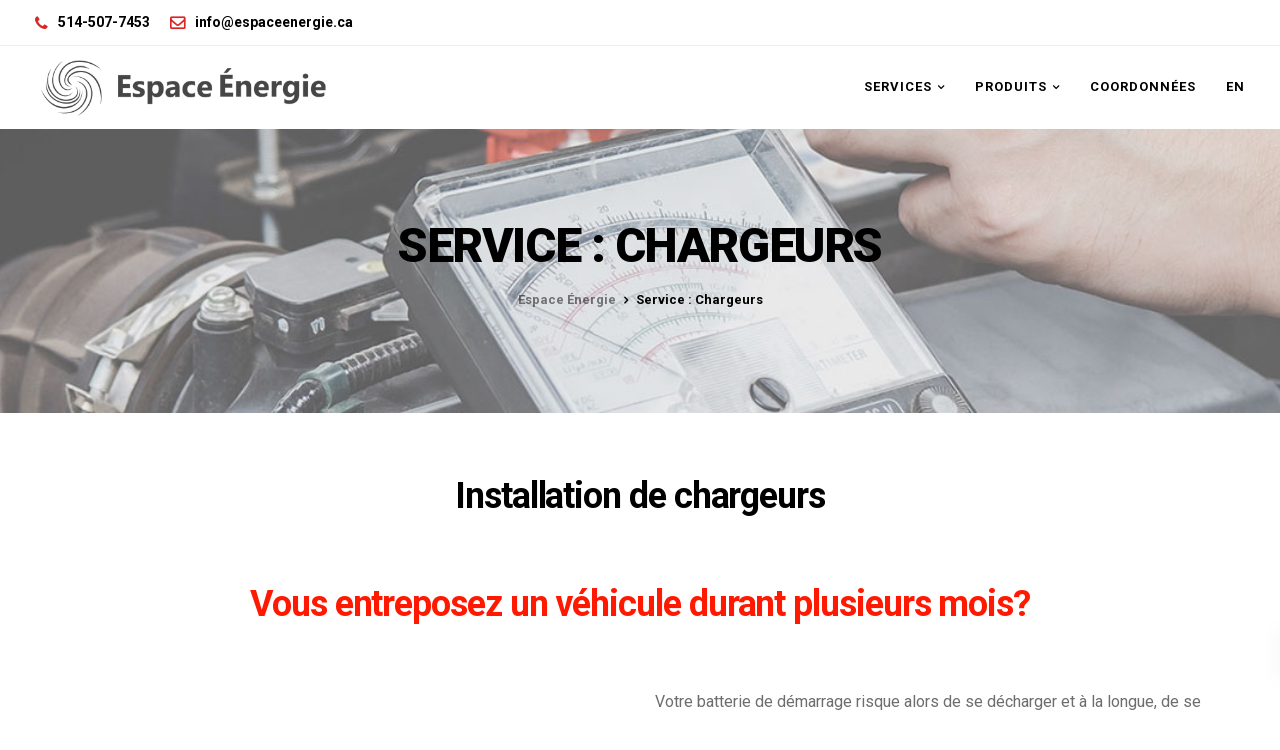

--- FILE ---
content_type: text/css
request_url: https://www.espaceenergie.ca/wp-content/uploads/hummingbird-assets/9536e3ed1fe7950a331c315621bbc03b.css
body_size: 17056
content:
/**handles:redux-field-social-profiles-frontend,tablepress-default,keydesign-woocommerce**/
ul.redux-social-media-list{margin-top:-20px}ul.redux-social-media-list li{font-size:30px;float:left;margin-right:2px;padding:5px;display:block}ul.redux-social-media-list li:before{content:''}
.tablepress{--text-color:#111;--head-text-color:var(--text-color);--head-bg-color:#d9edf7;--odd-text-color:var(--text-color);--odd-bg-color:#fff;--even-text-color:var(--text-color);--even-bg-color:#f9f9f9;--hover-text-color:var(--text-color);--hover-bg-color:#f3f3f3;--border-color:#ddd;--padding:0.5rem;border:none;border-collapse:collapse;border-spacing:0;clear:both;margin:0 auto 1rem;table-layout:auto;width:100%}.tablepress>:not(caption)>*>*{background:none;border:none;box-sizing:border-box;float:none!important;padding:var(--padding);text-align:left;vertical-align:top}.tablepress>:where(thead)+tbody>:where(:not(.child))>*,.tablepress>tbody>*~:where(:not(.child))>*,.tablepress>tfoot>:where(:first-child)>*{border-top:1px solid var(--border-color)}.tablepress>:where(thead,tfoot)>tr>*{background-color:var(--head-bg-color);color:var(--head-text-color);font-weight:700;vertical-align:middle;word-break:normal}.tablepress>:where(tbody)>tr>*{color:var(--text-color)}.tablepress>:where(tbody.row-striping)>:nth-child(odd of :where(:not(.child,.dtrg-group)))+:where(.child)>*,.tablepress>:where(tbody.row-striping)>:nth-child(odd of :where(:not(.child,.dtrg-group)))>*{background-color:var(--odd-bg-color);color:var(--odd-text-color)}.tablepress>:where(tbody.row-striping)>:nth-child(even of :where(:not(.child,.dtrg-group)))+:where(.child)>*,.tablepress>:where(tbody.row-striping)>:nth-child(even of :where(:not(.child,.dtrg-group)))>*{background-color:var(--even-bg-color);color:var(--even-text-color)}.tablepress>.row-hover>tr{content-visibility:auto}.tablepress>.row-hover>tr:has(+.child:hover)>*,.tablepress>.row-hover>tr:hover+:where(.child)>*,.tablepress>.row-hover>tr:where(:not(.dtrg-group)):hover>*{background-color:var(--hover-bg-color);color:var(--hover-text-color)}.tablepress img{border:none;margin:0;max-width:none;padding:0}.tablepress-table-description{clear:both;display:block}.dt-scroll{width:100%}.dt-scroll .tablepress{width:100%!important}div.dt-scroll-body tfoot tr,div.dt-scroll-body thead tr{height:0}div.dt-scroll-body tfoot tr td,div.dt-scroll-body tfoot tr th,div.dt-scroll-body thead tr td,div.dt-scroll-body thead tr th{border-bottom-width:0!important;border-top-width:0!important;height:0!important;padding-bottom:0!important;padding-top:0!important}div.dt-scroll-body tfoot tr td div.dt-scroll-sizing,div.dt-scroll-body tfoot tr th div.dt-scroll-sizing,div.dt-scroll-body thead tr td div.dt-scroll-sizing,div.dt-scroll-body thead tr th div.dt-scroll-sizing{height:0!important;overflow:hidden!important}div.dt-scroll-body>table.dataTable>thead>tr>td,div.dt-scroll-body>table.dataTable>thead>tr>th{overflow:hidden}.tablepress{--head-active-bg-color:#049cdb;--head-active-text-color:var(--head-text-color);--head-sort-arrow-color:var(--head-active-text-color)}.tablepress thead th:active{outline:none}.tablepress thead .dt-orderable-asc .dt-column-order:before,.tablepress thead .dt-ordering-asc .dt-column-order:before{bottom:50%;content:"\25b2"/"";display:block;position:absolute}.tablepress thead .dt-orderable-desc .dt-column-order:after,.tablepress thead .dt-ordering-desc .dt-column-order:after{content:"\25bc"/"";display:block;position:absolute;top:50%}.tablepress thead .dt-orderable-asc .dt-column-order,.tablepress thead .dt-orderable-desc .dt-column-order,.tablepress thead .dt-ordering-asc .dt-column-order,.tablepress thead .dt-ordering-desc .dt-column-order{color:var(--head-sort-arrow-color);font-family:system-ui,-apple-system,Segoe UI,Roboto,Helvetica Neue,Noto Sans,Liberation Sans,Arial,sans-serif!important;font-size:14px;height:24px;line-height:12px;position:relative;width:12px}.tablepress thead .dt-orderable-asc .dt-column-order:after,.tablepress thead .dt-orderable-asc .dt-column-order:before,.tablepress thead .dt-orderable-desc .dt-column-order:after,.tablepress thead .dt-orderable-desc .dt-column-order:before,.tablepress thead .dt-ordering-asc .dt-column-order:after,.tablepress thead .dt-ordering-asc .dt-column-order:before,.tablepress thead .dt-ordering-desc .dt-column-order:after,.tablepress thead .dt-ordering-desc .dt-column-order:before{opacity:.2}.tablepress thead .dt-orderable-asc,.tablepress thead .dt-orderable-desc{cursor:pointer;outline-offset:-2px}.tablepress thead .dt-orderable-asc:hover,.tablepress thead .dt-orderable-desc:hover,.tablepress thead .dt-ordering-asc,.tablepress thead .dt-ordering-desc{background-color:var(--head-active-bg-color);color:var(--head-active-text-color)}.tablepress thead .dt-ordering-asc .dt-column-order:before,.tablepress thead .dt-ordering-desc .dt-column-order:after{opacity:.8}.tablepress tfoot>tr>* .dt-column-footer,.tablepress tfoot>tr>* .dt-column-header,.tablepress thead>tr>* .dt-column-footer,.tablepress thead>tr>* .dt-column-header{align-items:center;display:flex;gap:4px;justify-content:space-between}.tablepress tfoot>tr>* .dt-column-footer .dt-column-title,.tablepress tfoot>tr>* .dt-column-header .dt-column-title,.tablepress thead>tr>* .dt-column-footer .dt-column-title,.tablepress thead>tr>* .dt-column-header .dt-column-title{flex-grow:1}.tablepress tfoot>tr>* .dt-column-footer .dt-column-title:empty,.tablepress tfoot>tr>* .dt-column-header .dt-column-title:empty,.tablepress thead>tr>* .dt-column-footer .dt-column-title:empty,.tablepress thead>tr>* .dt-column-header .dt-column-title:empty{display:none}.tablepress:where(.auto-type-alignment) .dt-right,.tablepress:where(.auto-type-alignment) .dt-type-date,.tablepress:where(.auto-type-alignment) .dt-type-numeric{text-align:right}.tablepress:where(.auto-type-alignment) .dt-right .dt-column-footer,.tablepress:where(.auto-type-alignment) .dt-right .dt-column-header,.tablepress:where(.auto-type-alignment) .dt-type-date .dt-column-footer,.tablepress:where(.auto-type-alignment) .dt-type-date .dt-column-header,.tablepress:where(.auto-type-alignment) .dt-type-numeric .dt-column-footer,.tablepress:where(.auto-type-alignment) .dt-type-numeric .dt-column-header{flex-direction:row-reverse}.dt-container{clear:both;margin-bottom:1rem;position:relative}.dt-container .tablepress{margin-bottom:0}.dt-container .tablepress tfoot:empty{display:none}.dt-container .dt-layout-row{display:flex;flex-direction:row;flex-wrap:wrap;justify-content:space-between}.dt-container .dt-layout-row.dt-layout-table .dt-layout-cell{display:block;width:100%}.dt-container .dt-layout-cell{display:flex;flex-direction:row;flex-wrap:wrap;gap:1em;padding:5px 0}.dt-container .dt-layout-cell.dt-layout-full{align-items:center;justify-content:space-between;width:100%}.dt-container .dt-layout-cell.dt-layout-full>:only-child{margin:auto}.dt-container .dt-layout-cell.dt-layout-start{align-items:center;justify-content:flex-start;margin-right:auto}.dt-container .dt-layout-cell.dt-layout-end{align-items:center;justify-content:flex-end;margin-left:auto}.dt-container .dt-layout-cell:empty{display:none}.dt-container .dt-input,.dt-container label{display:inline;width:auto}.dt-container .dt-input{font-size:inherit;padding:5px}.dt-container .dt-length,.dt-container .dt-search{align-items:center;display:flex;flex-wrap:wrap;gap:5px;justify-content:center}.dt-container .dt-paging .dt-paging-button{background:#0000;border:1px solid #0000;border-radius:2px;box-sizing:border-box;color:inherit!important;cursor:pointer;display:inline-block;font-size:1em;height:32px;margin-left:2px;min-width:32px;padding:0 5px;text-align:center;text-decoration:none!important;vertical-align:middle}.dt-container .dt-paging .dt-paging-button.current,.dt-container .dt-paging .dt-paging-button:hover{border:1px solid #111}.dt-container .dt-paging .dt-paging-button.disabled,.dt-container .dt-paging .dt-paging-button.disabled:active,.dt-container .dt-paging .dt-paging-button.disabled:hover{border:1px solid #0000;color:#0000004d!important;cursor:default;outline:none}.dt-container .dt-paging>.dt-paging-button:first-child{margin-left:0}.dt-container .dt-paging .ellipsis{padding:0 1em}@media screen and (max-width:767px){.dt-container .dt-layout-row{flex-direction:column}.dt-container .dt-layout-cell{flex-direction:column;padding:.5em 0}}
.tablepress{--text-color:#111;--head-text-color:var(--text-color);--head-bg-color:#dfdfdfee;--odd-text-color:var(--text-color);--odd-bg-color:#f9f9f9;--even-text-color:var(--text-color);--even-bg-color:#fff;--hover-text-color:var(--text-color);--hover-bg-color:#f3f3f3;--border-color:#ddd;--padding:.5rem;border:none;border-collapse:collapse;border-spacing:0;clear:both;margin:0 auto 1rem;table-layout:auto;width:100%}body{color:#6d6d6d;font-weight:400;font-family:Roboto;font-size:13px;line-height:26px}#single-page td,#single-page th{border-top:1px solid #e6e6e6;border-left:1px solid #e6e6e6;padding:9px}
@charset "UTF-8";.woocommerce #content div.product .woocommerce-tabs ul.tabs:after,.woocommerce #content div.product .woocommerce-tabs ul.tabs:before,.woocommerce #content div.product div.thumbnails:after,.woocommerce #content div.product div.thumbnails:before,.woocommerce .col2-set:after,.woocommerce .col2-set:before,.woocommerce div.product .woocommerce-tabs ul.tabs:after,.woocommerce div.product .woocommerce-tabs ul.tabs:before,.woocommerce div.product div.thumbnails:after,.woocommerce div.product div.thumbnails:before,.woocommerce-page #content div.product .woocommerce-tabs ul.tabs:after,.woocommerce-page #content div.product .woocommerce-tabs ul.tabs:before,.woocommerce-page #content div.product div.thumbnails:after,.woocommerce-page #content div.product div.thumbnails:before,.woocommerce-page .col2-set:after,.woocommerce-page .col2-set:before,.woocommerce-page div.product .woocommerce-tabs ul.tabs:after,.woocommerce-page div.product .woocommerce-tabs ul.tabs:before,.woocommerce-page div.product div.thumbnails:after,.woocommerce-page div.product div.thumbnails:before{content:" ";display:table}@font-face{font-family:star;src:url(http://www.espaceenergie.ca/wp-content/themes/ekko/core/assets/fonts/star.eot);src:url(http://www.espaceenergie.ca/wp-content/themes/ekko/core/assets/fonts/star.eot?#iefix) format("embedded-opentype"),url(http://www.espaceenergie.ca/wp-content/themes/ekko/core/assets/fonts/star.woff) format("woff"),url(http://www.espaceenergie.ca/wp-content/themes/ekko/core/assets/fonts/star.ttf) format("truetype"),url(http://www.espaceenergie.ca/wp-content/themes/ekko/core/assets/fonts/star.svg#star) format("svg");font-weight:400;font-style:normal}.woocommerce .col2-set,.woocommerce-page .col2-set{width:100%}.woocommerce .col2-set .col-1,.woocommerce-page .col2-set .col-1{float:left;width:48%}.woocommerce .col2-set .col-2,.woocommerce-page .col2-set .col-2{float:right;width:48%}.woocommerce img,.woocommerce-page img{height:auto;max-width:100%}.woocommerce #content div.product div.images,.woocommerce div.product div.images,.woocommerce-page #content div.product div.images,.woocommerce-page div.product div.images{float:left;width:53%}.woocommerce #content div.product div.thumbnails a,.woocommerce div.product div.thumbnails a,.woocommerce-page #content div.product div.thumbnails a,.woocommerce-page div.product div.thumbnails a{float:left;width:31.6%;margin-right:2.5%;margin-bottom:1em}.woocommerce #content div.product div.thumbnails .woocommerce-product-gallery__image:nth-child(3n) a,.woocommerce div.product div.thumbnails .woocommerce-product-gallery__image:nth-child(3n) a,.woocommerce-page #content div.product div.thumbnails .woocommerce-product-gallery__image:nth-child(3n) a,.woocommerce-page div.product div.thumbnails .woocommerce-product-gallery__image:nth-child(3n) a{margin-right:0}.woocommerce #content div.product div.thumbnails a.last,.woocommerce div.product div.thumbnails a.last,.woocommerce-page #content div.product div.thumbnails a.last,.woocommerce-page div.product div.thumbnails a.last{margin-right:0}.woocommerce #content div.product div.thumbnails.columns-1 a,.woocommerce div.product div.thumbnails.columns-1 a,.woocommerce-page #content div.product div.thumbnails.columns-1 a,.woocommerce-page div.product div.thumbnails.columns-1 a{width:100%;margin-right:0;float:none}.woocommerce #content div.product div.thumbnails.columns-2 a,.woocommerce div.product div.thumbnails.columns-2 a,.woocommerce-page #content div.product div.thumbnails.columns-2 a,.woocommerce-page div.product div.thumbnails.columns-2 a{width:48%}.woocommerce #content div.product div.thumbnails.columns-4 a,.woocommerce div.product div.thumbnails.columns-4 a,.woocommerce-page #content div.product div.thumbnails.columns-4 a,.woocommerce-page div.product div.thumbnails.columns-4 a{width:22.05%}.woocommerce #content div.product div.thumbnails.columns-5 a,.woocommerce div.product div.thumbnails.columns-5 a,.woocommerce-page #content div.product div.thumbnails.columns-5 a,.woocommerce-page div.product div.thumbnails.columns-5 a{width:16.9%}.woocommerce #content div.product div.summary,.woocommerce div.product div.summary,.woocommerce-page #content div.product div.summary,.woocommerce-page div.product div.summary{float:right;width:40%;margin-right:0}.woocommerce #content div.product .woocommerce-tabs ul.tabs li,.woocommerce div.product .woocommerce-tabs ul.tabs li,.woocommerce-page #content div.product .woocommerce-tabs ul.tabs li,.woocommerce-page div.product .woocommerce-tabs ul.tabs li{display:inline-block}.woocommerce #content div.product #reviews .comment:after,.woocommerce #content div.product #reviews .comment:before,.woocommerce .woocommerce-pagination ul.page-numbers:after,.woocommerce .woocommerce-pagination ul.page-numbers:before,.woocommerce div.product #reviews .comment:after,.woocommerce div.product #reviews .comment:before,.woocommerce ul.products:after,.woocommerce ul.products:before,.woocommerce-page #content div.product #reviews .comment:after,.woocommerce-page #content div.product #reviews .comment:before,.woocommerce-page .woocommerce-pagination ul.page-numbers:after,.woocommerce-page .woocommerce-pagination ul.page-numbers:before,.woocommerce-page div.product #reviews .comment:after,.woocommerce-page div.product #reviews .comment:before,.woocommerce-page ul.products:after,.woocommerce-page ul.products:before{content:" ";display:table}.woocommerce #content div.product .woocommerce-tabs,.woocommerce #content div.product .woocommerce-tabs ul.tabs:after,.woocommerce #content div.product div.thumbnails a.first,.woocommerce #content div.product div.thumbnails:after,.woocommerce .cart-collaterals:after,.woocommerce .col2-set:after,.woocommerce .woocommerce-pagination ul.page-numbers:after,.woocommerce div.product .woocommerce-tabs,.woocommerce div.product .woocommerce-tabs ul.tabs:after,.woocommerce div.product div.thumbnails a.first,.woocommerce div.product div.thumbnails:after,.woocommerce ul.products,.woocommerce ul.products:after,.woocommerce-page #content div.product .woocommerce-tabs,.woocommerce-page #content div.product .woocommerce-tabs ul.tabs:after,.woocommerce-page #content div.product div.thumbnails a.first,.woocommerce-page #content div.product div.thumbnails:after,.woocommerce-page .cart-collaterals:after,.woocommerce-page .col2-set:after,.woocommerce-page .woocommerce-pagination ul.page-numbers:after,.woocommerce-page div.product .woocommerce-tabs,.woocommerce-page div.product .woocommerce-tabs ul.tabs:after,.woocommerce-page div.product div.thumbnails a.first,.woocommerce-page div.product div.thumbnails:after,.woocommerce-page ul.products,.woocommerce-page ul.products:after{clear:both}.woocommerce #content div.product #reviews .comment:after,.woocommerce div.product #reviews .comment:after,.woocommerce-page #content div.product #reviews .comment:after,.woocommerce-page div.product #reviews .comment:after{clear:both}.woocommerce #content div.product #reviews .comment img,.woocommerce div.product #reviews .comment img,.woocommerce-page #content div.product #reviews .comment img,.woocommerce-page div.product #reviews .comment img{float:right;height:auto}.woocommerce ul.products li.product,.woocommerce-page ul.products li.product{float:left;margin:15px;margin-top:0;margin-bottom:30px;padding:0;position:relative;padding-bottom:0;width:calc(50% - 30px);background-color:#fff;border-radius:0;-webkit-transition-duration:.8s;transition-duration:.8s;-webkit-transition-timing-function:cubic-bezier(0.075,0.82,0.165,1);transition-timing-function:cubic-bezier(0.075,0.82,0.165,1);max-height:max-content}.woo-detailed-style ul.products li.product,.woocommerce ul li.product-category,.woocommerce ul.products li.product.woo-detailed-style,.woocommerce-page ul.products li.product.woo-detailed-style{box-shadow:0 25px 98px 0 rgba(0,0,0,.1);background:0 0}.woocommerce ul.products li.product-category.product h2{margin-top:20px;margin-bottom:20px;text-align:center;width:100%;max-width:100%;padding:0 20px}.woocommerce ul.products li.product-category h2 mark{background:0 0;padding:0}.woocommerce .woo-3-columns ul.products li.product{width:calc(33.333% - 30px)}.woocommerce .woo-4-columns ul.products li.product{width:calc(25% - 30px)}.woocommerce .woo-4-columns ul.products li.product .woo-entry-wrapper{min-height:210px}.woocommerce .woo-4-columns ul.products li.product h2{width:100%;max-width:100%;white-space:normal;font-size:20px}.woocommerce .woo-4-columns ul.products li.product .price{float:left;width:100%;text-align:left;margin-top:10px}.woocommerce ul.products li.product:hover,.woocommerce-page ul.products li.product:hover{box-shadow:0 25px 98px 0 rgba(0,0,0,.1)}.woocommerce-page.columns-1 ul.products li.product,.woocommerce.columns-1 ul.products li.product{width:100%;margin-right:0}.woocommerce-page.columns-2 ul.products li.product,.woocommerce.columns-2 ul.products li.product{width:48%}.woocommerce-page.columns-5 ul.products li.product,.woocommerce.columns-5 ul.products li.product{width:16.95%}.woocommerce-page.columns-6 ul.products li.product,.woocommerce.columns-6 ul.products li.product{width:13.5%}.woocommerce .woocommerce-result-count,.woocommerce-page .woocommerce-result-count{float:left}.woocommerce .woocommerce-ordering,.woocommerce-page .woocommerce-ordering{float:right}.woocommerce .woocommerce-pagination ul.page-numbers li,.woocommerce-page .woocommerce-pagination ul.page-numbers li{display:inline-block}.woocommerce #content table.cart img,.woocommerce table.cart img,.woocommerce-page #content table.cart img,.woocommerce-page table.cart img{height:auto}.woocommerce #content table.cart td.actions,.woocommerce table.cart td.actions,.woocommerce-page #content table.cart td.actions,.woocommerce-page table.cart td.actions{text-align:right}.woocommerce #content table.cart td.actions .input-text,.woocommerce table.cart td.actions .input-text,.woocommerce-page #content table.cart td.actions .input-text,.woocommerce-page table.cart td.actions .input-text{width:80px}.woocommerce #content table.cart td.actions .coupon,.woocommerce table.cart td.actions .coupon,.woocommerce-page #content table.cart td.actions .coupon,.woocommerce-page table.cart td.actions .coupon{float:left}.woocommerce .cart-collaterals .shipping_calculator:after,.woocommerce .cart-collaterals .shipping_calculator:before,.woocommerce .cart-collaterals:after,.woocommerce .cart-collaterals:before,.woocommerce form .form-row:after,.woocommerce form .form-row:before,.woocommerce ul.cart_list li:after,.woocommerce ul.cart_list li:before,.woocommerce-page .cart-collaterals .shipping_calculator:after,.woocommerce-page .cart-collaterals .shipping_calculator:before,.woocommerce-page .cart-collaterals:after,.woocommerce-page .cart-collaterals:before,.woocommerce-page form .form-row:after,.woocommerce-page form .form-row:before,.woocommerce-page ul.cart_list li:after,.woocommerce-page ul.cart_list li:before,.woocommerce-page ul.product_list_widget li:after,.woocommerce-page ul.product_list_widget li:before,ul.product_list_widget li:after,ul.product_list_widget li:before{content:" ";display:table}.woocommerce .cart-collaterals,.woocommerce-page .cart-collaterals{width:100%}.woocommerce .cart-collaterals .related,.woocommerce-page .cart-collaterals .related{width:30.75%;float:left}.woocommerce .cart-collaterals .cross-sells,.woocommerce-page .cart-collaterals .cross-sells{width:100%;float:left}.woocommerce .cart-collaterals .cross-sells ul.products,.woocommerce-page .cart-collaterals .cross-sells ul.products{float:none}.woocommerce .cart-collaterals .cross-sells ul.products li,.woocommerce-page .cart-collaterals .cross-sells ul.products li{width:calc(33.3% - 15px);margin-left:0}.woocommerce .cart-collaterals .shipping_calculator,.woocommerce-page .cart-collaterals .shipping_calculator{width:48%;clear:right;float:right}.woocommerce .cart-collaterals .shipping_calculator:after,.woocommerce form .form-row-wide,.woocommerce form .form-row:after,.woocommerce ul.cart_list li:after,.woocommerce-page .cart-collaterals .shipping_calculator:after,.woocommerce-page form .form-row-wide,.woocommerce-page form .form-row:after,.woocommerce-page ul.cart_list li:after,.woocommerce-page ul.product_list_widget li:after,ul.product_list_widget li:after{clear:both}.woocommerce .cart-collaterals .shipping_calculator .col2-set .col-1,.woocommerce .cart-collaterals .shipping_calculator .col2-set .col-2,.woocommerce-page .cart-collaterals .shipping_calculator .col2-set .col-1,.woocommerce-page .cart-collaterals .shipping_calculator .col2-set .col-2{width:47%}.woocommerce .cart-collaterals .cart_totals,.woocommerce-page .cart-collaterals .cart_totals{float:left;text-align:left;margin-bottom:40px;border:none;border-radius:4px;margin-top:30px}.woocommerce ul.cart_list li img,.woocommerce-page ul.cart_list li img,.woocommerce-page ul.product_list_widget li img,ul.product_list_widget li img{float:left;height:auto;margin-right:20px}.woocommerce form .form-row label,.woocommerce-page form .form-row label{font-weight:600;font-size:14px}.woocommerce form .form-row label.checkbox,.woocommerce-page form .form-row label.checkbox{display:inline}.woocommerce form .form-row select,.woocommerce-page form .form-row select{width:100%}.woocommerce form .form-row .input-text,.woocommerce-page form .form-row .input-text{box-sizing:border-box;width:100%}.woocommerce form .form-row-first,.woocommerce form .form-row-last,.woocommerce-page form .form-row-first,.woocommerce-page form .form-row-last{float:left;width:49%;overflow:visible}.woocommerce form .form-row-last,.woocommerce-page form .form-row-last{float:right}.woocommerce #payment .form-row select,.woocommerce-page #payment .form-row select{width:auto}.woocommerce #payment .terms,.woocommerce #payment .wc-terms-and-conditions,.woocommerce-page #payment .terms,.woocommerce-page #payment .wc-terms-and-conditions{text-align:left;padding:0 1em 0 0;float:left}.woocommerce #payment #place_order,.woocommerce-page #payment #place_order{float:left}.woocommerce-account .woocommerce-MyAccount-navigation{float:left;width:23%;padding:40px;border-radius:3px;background:#fff;font-size:14px;box-shadow:0 8px 20px rgba(0,0,0,.06);min-height:300px}.woocommerce-account .woocommerce-MyAccount-navigation ul{list-style-type:none;padding-left:0}#single-page .woocommerce-MyAccount-content .woocommerce-MyAccount-orders,#single-page .woocommerce-MyAccount-content .woocommerce-MyAccount-orders td,#single-page .woocommerce-MyAccount-content .woocommerce-MyAccount-orders th{border:none}.woocommerce-account legend{display:block;width:100%;padding:0;margin-bottom:20px;font-size:18px;line-height:inherit;color:#333;font-weight:700;border:0;float:left;margin-top:20px;margin-bottom:40px;border-bottom:none}.woocommerce-account .woocommerce-MyAccount-content a,.woocommerce-account .woocommerce-MyAccount-navigation a{font-weight:700}.woocommerce-account .woocommerce-MyAccount-content{float:right;width:75%;border-radius:3px;padding:40px;min-height:300px;background:#fff;font-size:14px;box-shadow:0 8px 20px rgba(0,0,0,.06)}.woocommerce-page.left-sidebar #content.twentyeleven{width:58.4%;margin:0 7.6%;float:right}.woocommerce-page.right-sidebar #content.twentyeleven{margin:0 7.6%;width:58.4%;float:left}.twentyfourteen .tfwc{padding:12px 10px 0;max-width:474px;margin:0 auto}.twentyfourteen .tfwc .product .entry-summary{padding:0!important;margin:0 0 1.618em!important}.twentyfourteen .tfwc div.product.hentry.has-post-thumbnail{margin-top:0}.twentyfourteen .tfwc .product .images img{margin-bottom:1em}@media screen and (min-width:673px){.twentyfourteen .tfwc{padding-right:30px;padding-left:30px}}@media screen and (min-width:1040px){.twentyfourteen .tfwc{padding-right:15px;padding-left:15px}}@media screen and (min-width:1110px){.twentyfourteen .tfwc{padding-right:30px;padding-left:30px}}@media screen and (min-width:1218px){.twentyfourteen .tfwc{margin-right:54px}.full-width .twentyfourteen .tfwc{margin-right:auto}}.twentyfifteen .t15wc{padding-left:7.6923%;padding-right:7.6923%;padding-top:7.6923%;margin-bottom:7.6923%;background:#fff;box-shadow:0 0 1px rgba(0,0,0,.15)}.twentyfifteen .t15wc .page-title{margin-left:0}@media screen and (min-width:38.75em){.twentyfifteen .t15wc{margin-right:7.6923%;margin-left:7.6923%;margin-top:8.3333%}}@media screen and (min-width:59.6875em){.twentyfifteen .t15wc{margin-left:8.3333%;margin-right:8.3333%;padding:10%}.single-product .twentyfifteen .entry-summary{padding:0!important}}.twentysixteen .site-main{margin-right:7.6923%;margin-left:7.6923%}.twentysixteen .entry-summary{margin-right:0;margin-left:0}#content .twentysixteen div.product div.images,#content .twentysixteen div.product div.summary{width:46.42857%}@media screen and (min-width:44.375em){.twentysixteen .site-main{margin-right:23.0769%}}@media screen and (min-width:56.875em){.twentysixteen .site-main{margin-right:0;margin-left:0}.no-sidebar .twentysixteen .site-main{margin-right:15%;margin-left:15%}.no-sidebar .twentysixteen .entry-summary{margin-right:0;margin-left:0}}.rtl .woocommerce .col2-set .col-1,.rtl .woocommerce-page .col2-set .col-1{float:right}.rtl .woocommerce .col2-set .col-2,.rtl .woocommerce-page .col2-set .col-2{float:left}.rtl .woocommerce form .form-row-first,.rtl .woocommerce form .form-row-last,.rtl .woocommerce-page form .form-row-first,.rtl .woocommerce-page form .form-row-last{float:right}.rtl .woocommerce form .form-row-last,.rtl .woocommerce-page form .form-row-last{float:left}.clear,.woocommerce .woocommerce-breadcrumb:after{clear:both}@-webkit-keyframes spin{100%{-webkit-transform:rotate(360deg)}}@-moz-keyframes spin{100%{-moz-transform:rotate(360deg)}}@keyframes spin{100%{-webkit-transform:rotate(360deg);-moz-transform:rotate(360deg);-ms-transform:rotate(360deg);-o-transform:rotate(360deg);transform:rotate(360deg)}}@font-face{font-family:star;src:url(http://www.espaceenergie.ca/wp-content/themes/ekko/core/assets/fonts/star.eot);src:url(http://www.espaceenergie.ca/wp-content/themes/ekko/core/assets/fonts/star.eot?#iefix) format("embedded-opentype"),url(http://www.espaceenergie.ca/wp-content/themes/ekko/core/assets/fonts/star.woff) format("woff"),url(http://www.espaceenergie.ca/wp-content/themes/ekko/core/assets/fonts/star.ttf) format("truetype"),url(http://www.espaceenergie.ca/wp-content/themes/ekko/core/assets/fonts/star.svg#star) format("svg");font-weight:400;font-style:normal}p.demo_store{position:fixed;top:0;left:0;right:0;margin:0;width:100%;font-size:1em;padding:1em 0;text-align:center;background-color:#a46497;color:#fff;z-index:99998;box-shadow:0 1px 1em rgba(0,0,0,.2)}p.demo_store a{color:#fff}.admin-bar p.demo_store{top:32px}.woocommerce .blockUI.blockOverlay{position:relative}.woocommerce .blockUI.blockOverlay:before,.woocommerce .loader:before{height:1em;width:1em;position:absolute;top:50%;left:50%;margin-left:-.5em;margin-top:-.5em;display:block;content:"";-webkit-animation:spin 1s ease-in-out infinite;-moz-animation:spin 1s ease-in-out infinite;animation:spin 1s ease-in-out infinite;background:url(http://www.espaceenergie.ca/wp-content/themes/ekko/core/assets/images/icons/loader.svg) center center;background-size:cover;line-height:1;text-align:center;font-size:2em;color:rgba(0,0,0,.75)}.woocommerce a.remove{display:block;font-size:15px;height:18px;width:18px;text-align:center;line-height:18px;border-radius:100%;text-decoration:none;font-weight:700;border:0;transition:.25s;font-family:arial}.woocommerce a.remove:hover{color:#fff!important}.woocommerce small.note{display:block;color:#777;font-size:.857em;margin-top:10px}.woocommerce .woocommerce-breadcrumb{margin:0 0 1em;padding:0;font-size:.92em;color:#777}.woocommerce .woocommerce-breadcrumb:after,.woocommerce .woocommerce-breadcrumb:before{content:" ";display:table}.woocommerce .woocommerce-breadcrumb a{color:#777}.woocommerce #coupon_code,.woocommerce .quantity .qty{width:3.631em;text-align:center;height:48px;width:100px;background-color:#f5f5f5;border:none;border-radius:0;box-shadow:none;outline:0;display:inline-block;border-right:0;padding:0 12px 0 30px;font-size:13px;text-align:center;font-weight:600;text-shadow:none;margin-right:0}.single-product.woocommerce .product-type-simple .summary .quantity .qty{border-bottom-right-radius:0!important;border-top-right-radius:0!important}.woocommerce div.product{margin-bottom:0;position:relative}.woocommerce div.product .product_title{clear:none;padding:0;text-align:left;margin-bottom:5px}.woocommerce div.product h1.product_title{font-size:34px}.woocommerce #reviews #comments .add_review:after,.woocommerce .products ul:after,.woocommerce div.product form.cart:after,.woocommerce div.product p.cart:after,.woocommerce nav.woocommerce-pagination ul,.woocommerce ul.products:after{clear:both}.woocommerce div.product p.price,.woocommerce div.product span.price{color:#333;font-size:26px;margin-bottom:50px;margin-top:0;line-height:1;letter-spacing:-.03em}.woocommerce div.product p.price ins,.woocommerce div.product span.price ins{background:inherit;text-decoration:none}.woocommerce div.product p.price del,.woocommerce div.product span.price del{opacity:.4;font-size:.8em}.woocommerce div.product p.stock{font-size:inherit;font-weight:700;margin:20px 0}.woocommerce div.product .stock{color:#77a464}.woocommerce div.product .out-of-stock{color:red}.woocommerce div.product .woocommerce-product-rating{margin-bottom:30px}.woocommerce div.product div.images,.woocommerce div.product div.summary{margin-bottom:120px}.woocommerce div.product div.images{background:0 0;margin-bottom:100px}.woocommerce div.product div.images img{display:block;width:100%;height:auto;-ms-transition:margin .3s cubic-bezier(0, 1, .5, 1);-webkit-transition:.3s cubic-bezier(0, 1, .5, 1);transition:.3s cubic-bezier(0, 1, .5, 1)}.single-product .woocommerce-product-gallery img{border:none;box-shadow:0 25px 98px 0 rgba(0,0,0,.06);-webkit-transition-duration:.8s;transition-duration:.8s;-webkit-transition-timing-function:cubic-bezier(0.075,0.82,0.165,1);transition-timing-function:cubic-bezier(0.075,0.82,0.165,1)}.woocommerce.single-product .woocommerce-product-gallery a{overflow:visible!important}.woocommerce.single-product .woocommerce-product-gallery img:hover{transform:scale(1.07);z-index:30}.woocommerce div.product div.images div.thumbnails{padding-top:11px}.woocommerce div.product div.social{text-align:right;margin:0 0 1em}.woocommerce div.product div.social span{margin:0 0 0 2px}.woocommerce div.product div.social span span{margin:0}.woocommerce div.product div.social span .stButton .chicklets{padding-left:16px;width:0}.woocommerce div.product div.social iframe{float:left;margin-top:3px}.woocommerce div.product .woocommerce-tabs ul.tabs{list-style:none;padding:0;margin:0 0 25px;overflow:hidden;position:relative;border:none;border-radius:0;background:0 0;border-bottom:1px solid #eaeaea}.woocommerce div.product .woocommerce-tabs ul.tabs li{border:none;display:inline-block;float:left;position:relative;z-index:0;border-radius:0;background:0 0;width:calc(33.333% - 1px);padding:0;text-align:center;border-right:0}.woocommerce div.product .woocommerce-tabs ul.tabs li:last-child{border:none;width:33.333%}.woocommerce div.product .woocommerce-tabs ul.tabs li a{display:inline-block;padding:0;font-weight:600;color:inherit;line-height:50px;text-decoration:none;width:100%;color:#1a1a1a}.woocommerce div.product form.cart:after,.woocommerce div.product form.cart:before,.woocommerce div.product p.cart:after,.woocommerce div.product p.cart:before{display:table;content:" "}.woocommerce div.product .woocommerce-tabs ul.tabs li a:hover{text-decoration:none}.woocommerce div.product .woocommerce-tabs ul.tabs li.active{background:0 0;z-index:2}.woocommerce div.product .woocommerce-tabs ul.tabs li.active a{text-shadow:inherit;background:0 0;opacity:1;background:0 0;border-bottom-width:3px;border-bottom-style:solid;margin-bottom:-1px}.woocommerce div.product .woocommerce-tabs ul.tabs li.active:before{box-shadow:2px 2px 0 #fff;display:none}.woocommerce div.product .woocommerce-tabs ul.tabs li.active:after{box-shadow:-2px 2px 0 #fff;display:none}.woocommerce div.product .woocommerce-tabs ul.tabs li:after,.woocommerce div.product .woocommerce-tabs ul.tabs li:before{border:none;position:absolute;width:5px;height:5px;content:" "}.woocommerce div.product .woocommerce-tabs ul.tabs li:before{left:-6px;-webkit-border-bottom-right-radius:4px;-moz-border-bottom-right-radius:4px;border-bottom-right-radius:4px}.woocommerce div.product .woocommerce-tabs ul.tabs li:after{right:-6px;-webkit-border-bottom-left-radius:4px;-moz-border-bottom-left-radius:4px;border-bottom-left-radius:4px;border-width:0;box-shadow:none}.woocommerce div.product .woocommerce-tabs ul.tabs:before{position:absolute;content:" ";width:100%;bottom:0;left:0;border-bottom:none;z-index:1}.woocommerce div.product .woocommerce-tabs .panel{margin:0 0 80px;padding:0;margin-bottom:0;background-color:transparent;border:none;font-size:14px;border-radius:4px;line-height:25px;margin-top:50px;border-bottom:none;box-shadow:none;box-shadow:none;padding:0}.woocommerce div.product .woocommerce-tabs .panel p{margin-bottom:20px}.woocommerce div.product .woocommerce-tabs .panel p:last-child{margin-bottom:0}.woocommerce div.product form.cart,.woocommerce div.product p.cart{margin-bottom:50px;margin-top:50px}.woocommerce div.product form.cart div.quantity{float:left;margin:0;margin-right:0}.woocommerce div.product form.cart table{border-width:0 0 1px}.woocommerce div.product form.cart table td{padding-left:0}.woocommerce div.product form.cart table div.quantity{float:none;margin:0}.woocommerce div.product form.cart table small.stock{display:block;float:none}.woocommerce div.product .woocommerce-grouped-product-list-item td{padding-right:10px}.woocommerce div.product .woocommerce-grouped-product-list-item td:last-child{padding-right:0}.woocommerce div.product form.cart .variations{margin-bottom:40px;border:0;width:100%}.woocommerce div.product form.cart .variations td,.woocommerce div.product form.cart .variations th{border:0;vertical-align:top;line-height:2em}.woocommerce div.product form.cart .variations label{font-weight:700;color:#333;font-size:14px;line-height:50px}.woocommerce div.product form.cart .variations select{max-width:200px;min-width:66%;display:inline-block;margin-right:1em;height:50px;background-color:#fff;border:2px solid #fff;border-radius:25px;outline:0;box-shadow:0 8px 20px rgba(0,0,0,.12);display:inline-block;padding:0 30px;font-size:12px;font-weight:700;text-shadow:none;letter-spacing:1px}.woocommerce div.product form.cart .variations td.label{padding-right:1em}.woocommerce div.product form.cart .woocommerce-variation-description p{margin-bottom:1em}.woocommerce div.product form.cart .reset_variations{visibility:hidden;font-size:.83em}.woocommerce div.product form.cart .button{vertical-align:middle;float:left;padding-top:0!important;padding-bottom:0!important}.woocommerce div.product-type-simple form.cart .button{border-bottom-left-radius:0!important;border-top-left-radius:0!important}.woocommerce div.product form.cart .button:hover{-webkit-box-shadow:0 6px 12px rgba(0,0,0,.15);box-shadow:0 8px 25px rgba(0,0,0,.15)}.woocommerce div.product form.cart .group_table td.label{padding-right:1em;padding-left:1em}.woocommerce div.product form.cart .group_table td{vertical-align:top;padding-bottom:.5em;border:0}.woocommerce span.onsale{letter-spacing:0;position:absolute;text-align:left;font-weight:600;box-shadow:none;-webkit-font-smoothing:antialiased}.single-product.woocommerce span.onsale{display:none}.woocommerce .products ul,.woocommerce ul.products{margin:0 0 20px;padding:0;list-style:none;clear:both;display:flex;flex-wrap:wrap}.woocommerce-page.archive ul.products{margin:0 -15px}.woocommerce .products ul:after,.woocommerce .products ul:before,.woocommerce ul.products:after,.woocommerce ul.products:before{content:" ";display:table}.woocommerce .products ul li,.woocommerce ul.products li{list-style:none}ul.products li.product .onsale{top:23px;left:30px;z-index:99;margin:0;display:none;color:#fff;padding:6px 10px;border-radius:4px;font-size:13px;font-weight:600;line-height:1.3}#single-page .woocommerce ul.products li.product h2,#single-page .woocommerce ul.products li.product h3,.woocommerce ul.products li.product h2,.woocommerce ul.products li.product h3{padding:0;padding-top:0;-webkit-transition:.25s;-o-transition:.25s;transition:.25s;z-index:99;text-align:left;position:relative;background:0 0;padding-bottom:0;float:left;margin-top:0;margin-left:30px;width:auto;max-width:calc(100% - 90px);overflow:hidden;text-overflow:ellipsis;white-space:nowrap;letter-spacing:-.03em;line-height:1.3;margin:0;margin-bottom:10px;font-size:20px}.woocommerce ul.products li.product .categories a,.woocommerce ul.products li.product .price{-webkit-transition:.25s;-o-transition:.25s;transition:.25s}.woocommerce ul.products li.product a.woocommerce-LoopProduct-link{width:100%;text-align:center}.woocommerce ul.products li.product a{text-decoration:none;max-width:100%;float:left;display:block}.col-md-9 ul.products li.product a{max-width:100%}.woocommerce ul.products li.product a img{width:100%;height:auto;display:block;-webkit-transition:.4s;-o-transition:.4s;transition:.4s;margin:0;box-shadow:none;border-radius:0;border-top-left-radius:0;border-top-right-radius:0;-webkit-transition-duration:.8s;transition-duration:.8s;-webkit-transition-timing-function:cubic-bezier(0.075,0.82,0.165,1);transition-timing-function:cubic-bezier(0.075,0.82,0.165,1)}.woo-entry-image{overflow:hidden;border:none;border-bottom:none;max-height:440px}.woocommerce ul.products li.product strong{display:block}.woocommerce ul.products li.product .star-rating{margin:auto;z-index:99;float:right;margin-top:0;height:25px;line-height:26px;margin-bottom:10px;margin-right:0;font-size:13px}.woocommerce ul.products li.product .added_to_cart,.woocommerce ul.products li.product .button{margin-top:25px;box-shadow:none;-webkit-transition:.3s!important;-moz-transition:.3s!important;-ms-transition:.3s!important;-o-transition:.3s!important;transition:.3s!important;text-align:center;background:0 0;margin:auto;display:table;box-sizing:border-box;cursor:pointer;margin-top:17px;letter-spacing:0;min-height:48px;display:flex;align-items:center;justify-content:center;width:-moz-max-content;width:max-content;overflow:hidden;float:none;font-weight:700;padding-left:30px;padding-right:30px}.woocommerce ul.products li.product .price{display:block;margin-bottom:0;text-decoration:none;font-size:initial;text-align:right;margin-top:0;font-size:20px;margin-right:0}.woo-minimal-style ul.products li.product .categories,.woocommerce-page ul.products li.product.woo-minimal-style .categories{float:left;font-size:0;position:absolute;bottom:30px;line-height:1;overflow:visible}.woocommerce ul.products li.product .categories{font-size:0}.woocommerce ul.products li.product .categories a{color:inherit;display:block;margin-right:10px;font-size:14px;overflow:visible}.woocommerce ul.products li.product .price del{opacity:.3}.woocommerce ul.products li.product .price ins{background:0 0;text-decoration:none}.woocommerce ul.products li.product .price .from{font-size:.67em;margin:-2px 0 0;color:rgba(132,132,132,.5)}.woocommerce .woocommerce-ordering,.woocommerce .woocommerce-result-count{margin:0;position:relative;font-weight:400;margin-top:0;font-weight:600}.woocommerce .woocommerce-ordering select{vertical-align:top;margin-bottom:0;font-weight:600}.woocommerce .woocommerce-ordering select.orderby{padding:0;line-height:1;height:inherit;line-height:1.6;width:auto}.woocommerce nav.woocommerce-pagination{text-align:left;margin-left:0;text-align:center;margin:50px 0}.woocommerce nav.woocommerce-pagination ul{display:inline-block;white-space:nowrap;padding:0;border:none;border-right:0;margin:1px}.woocommerce nav.woocommerce-pagination ul li{border:none;padding:0;margin:0;float:left;display:inline;overflow:hidden}nav.woocommerce-pagination ul li a,nav.woocommerce-pagination ul li span{margin:0;text-decoration:none;text-align:center;font-weight:400;width:34px;padding:5px;margin-right:0;transition:.3s;border-radius:100%;display:block;font-size:14px;font-weight:600;margin:0 5px}.woocommerce nav.woocommerce-pagination ul li a:focus,.woocommerce nav.woocommerce-pagination ul li a:hover{background:0 0;color:inherit}.woocommerce nav.woocommerce-pagination ul li span.current{color:#fff}.woocommerce #respond input#submit.loading,.woocommerce a.button.loading,.woocommerce button.button.loading,.woocommerce input.button.loading{opacity:.25;padding-right:2.618em}.woocommerce #respond input#submit.loading:after,.woocommerce a.button.loading:after,.woocommerce button.button.loading:after,.woocommerce input.button.loading:after{font-family:WooCommerce;content:"\e01c";vertical-align:top;-webkit-font-smoothing:antialiased;font-weight:400;position:absolute;top:.618em;right:1em;-webkit-animation:spin 2s linear infinite;-moz-animation:spin 2s linear infinite;animation:spin 2s linear infinite}.woocommerce #respond input#submit.added:after,.woocommerce a.button.added:after,.woocommerce button.button.added:after,.woocommerce input.button.added:after{font-family:WooCommerce;content:"\e017";margin-left:.53em;display:none;vertical-align:bottom}.woocommerce #respond input#submit.alt,.woocommerce a.button.alt,.woocommerce button.button.alt,.woocommerce input.button.alt{-webkit-font-smoothing:antialiased;line-height:inherit}.woocommerce #respond input#submit.alt.disabled,.woocommerce #respond input#submit.alt.disabled:hover,.woocommerce #respond input#submit.alt:disabled,.woocommerce #respond input#submit.alt:disabled:hover,.woocommerce #respond input#submit.alt:disabled[disabled],.woocommerce #respond input#submit.alt:disabled[disabled]:hover,.woocommerce a.button.alt.disabled,.woocommerce a.button.alt.disabled:hover,.woocommerce a.button.alt:disabled,.woocommerce a.button.alt:disabled:hover,.woocommerce a.button.alt:disabled[disabled],.woocommerce a.button.alt:disabled[disabled]:hover,.woocommerce button.button.alt.disabled,.woocommerce button.button.alt.disabled:hover,.woocommerce button.button.alt:disabled,.woocommerce button.button.alt:disabled:hover,.woocommerce button.button.alt:disabled[disabled],.woocommerce button.button.alt:disabled[disabled]:hover,.woocommerce input.button.alt.disabled,.woocommerce input.button.alt.disabled:hover,.woocommerce input.button.alt:disabled,.woocommerce input.button.alt:disabled:hover,.woocommerce input.button.alt:disabled[disabled],.woocommerce input.button.alt:disabled[disabled]:hover{background-color:transparent;color:#1f1f1f;-webkit-font-smoothing:antialiased;line-height:46px}.woocommerce #respond input#submit.disabled,.woocommerce #respond input#submit:disabled,.woocommerce #respond input#submit:disabled[disabled],.woocommerce a.button.disabled,.woocommerce a.button:disabled,.woocommerce a.button:disabled[disabled],.woocommerce button.button.disabled,.woocommerce button.button:disabled,.woocommerce button.button:disabled[disabled],.woocommerce input.button.disabled,.woocommerce input.button:disabled,.woocommerce input.button:disabled[disabled]{color:inherit;cursor:not-allowed;opacity:.5}.woocommerce #respond input#submit.disabled:hover,.woocommerce #respond input#submit:disabled:hover,.woocommerce #respond input#submit:disabled[disabled]:hover,.woocommerce a.button.disabled:hover,.woocommerce a.button:disabled:hover,.woocommerce a.button:disabled[disabled]:hover,.woocommerce button.button.disabled:hover,.woocommerce button.button:disabled:hover,.woocommerce button.button:disabled[disabled]:hover,.woocommerce input.button.disabled:hover,.woocommerce input.button:disabled:hover,.woocommerce input.button:disabled[disabled]:hover{color:inherit;background-color:#ebe9eb}.woocommerce .cart .button,.woocommerce .cart input.button{float:inherit}.woocommerce a.added_to_cart{white-space:nowrap}.woocommerce #reviews #comments .add_review:after,.woocommerce #reviews #comments .add_review:before,.woocommerce #reviews #comments ol.commentlist li .comment-text:after,.woocommerce #reviews #comments ol.commentlist li .comment-text:before,.woocommerce #reviews #comments ol.commentlist:after,.woocommerce #reviews #comments ol.commentlist:before{content:" ";display:table}.woocommerce #reviews h2 small{float:right;color:#777;font-size:15px;margin:10px 0 0}.woocommerce #reviews h2 small a{text-decoration:none;color:#777}.woocommerce #reviews h3{margin:0;margin-bottom:10px}.woocommerce #reviews #respond{margin:0;border:0;padding:0}.woocommerce #reviews #comment{height:75px}.woocommerce #reviews #comments h2{clear:none}.woocommerce #review_form #respond:after,.woocommerce #reviews #comments ol.commentlist li .comment-text:after,.woocommerce #reviews #comments ol.commentlist:after,.woocommerce .woocommerce-product-rating:after,.woocommerce td.product-name dl.variation:after{clear:both}.woocommerce #reviews #comments ol.commentlist{margin:0;width:100%;background:0 0;list-style:none;padding:0}.woocommerce #reviews #comments ol.commentlist li{padding:0;margin:0 0 20px;position:relative;background:0;border:0}.woocommerce #reviews #comments ol.commentlist li .meta{color:#777;font-size:.75em}.woocommerce #reviews #comments ol.commentlist li img.avatar{float:left;position:absolute;top:0;left:0;padding:0;width:40px;height:auto;background:0 0;border:none;margin:0;box-shadow:none}.woocommerce #reviews #comments ol.commentlist li .comment-text{margin:0 0 0 40px;border:none;border-radius:4px;padding:0 0 0 20px;font-size:14px;padding-top:0}.woocommerce #reviews #comments ol.commentlist li .comment-text p{margin:0;padding:0}.woocommerce #reviews #comments ol.commentlist li .comment-text p.meta{font-size:inherit;color:#333;margin-top:-5px}.woocommerce #reviews #comments ol.commentlist ul.children{list-style:none;margin:20px 0 0 50px}.woocommerce #reviews #comments ol.commentlist #respond{border:1px solid #e4e1e3;border-radius:4px;padding:1em 1em 0;margin:20px 0 0 50px}.woocommerce #reviews #comments .commentlist>li:before{content:""}.star-rating{float:right;overflow:hidden;position:relative;height:1em;line-height:1;font-size:1em;width:5.4em;font-family:star}.star-rating:before{content:"\73\73\73\73\73";color:#d3ced2;float:left;top:0;left:0;position:absolute}.star-rating span{overflow:hidden;float:left;top:0;font-weight:300;left:0;position:absolute;padding-top:1.5em}.star-rating span:before{content:"\53\53\53\53\53";top:0;position:absolute;left:0}.woocommerce .woocommerce-product-rating{line-height:2;display:block}.woocommerce .woocommerce-product-rating:after,.woocommerce .woocommerce-product-rating:before{content:" ";display:table}.woocommerce .woocommerce-product-rating .star-rating{margin:.5em 4px 0 0;float:left}.woocommerce .products .star-rating{display:block;margin:0 0 .5em;float:none}.woocommerce .hreview-aggregate .star-rating{margin:10px 0 0}.woocommerce #review_form #respond{position:static;margin:0;width:auto;padding:0;background:0 0;border:0;margin-top:0;padding-top:10px;border-top:none}.woocommerce #review_form #respond:after,.woocommerce #review_form #respond:before{content:" ";display:table}p.stars a:before,p.stars a:hover~a:before{opacity:.25;content:"\53"}p.stars.selected a.active:before,p.stars:hover a:before{content:"\53";opacity:1}p.stars.selected a.active~a:before{content:"\53";opacity:.25}p.stars.selected a:not(.active):before{content:"\53";opacity:1}.woocommerce #review_form #respond p{margin:0 0 10px;color:inherit;margin-right:10px}.woocommerce #review_form #respond .comment-form-author,.woocommerce #review_form #respond .comment-form-email{width:48%}.woocommerce #review_form #respond .form-submit input{float:left;margin-top:10px}.woocommerce #review_form #respond textarea{box-sizing:border-box;width:100%;border-radius:0;box-shadow:none;padding:15px 25px;margin-bottom:10px;box-shadow:none;margin-right:0;max-width:100%;outline:0;resize:none;border:none}.woocommerce #review_form label{font-weight:600}.woocommerce p.stars a{position:relative;height:1em;width:1em;text-indent:-999em;display:inline-block;text-decoration:none;font-family:star}.woocommerce p.stars a:before{display:block;position:absolute;top:0;left:0;width:1em;height:1em;line-height:1;font-family:WooCommerce;text-indent:0;font-family:star}.woocommerce table.shop_attributes td,.woocommerce table.shop_attributes th{line-height:1.5;border-bottom:none;border-top:0;margin:0}.woocommerce table.shop_attributes{border:0;border-top:none;margin-bottom:1.618em;width:100%}.woocommerce table.shop_attributes th{width:150px;font-weight:600;padding:5px}.woocommerce table.shop_attributes td{font-style:normal;padding:0}.woocommerce table.shop_attributes td p{margin:0;padding:8px 0}.woocommerce table.shop_attributes .alt td,.woocommerce table.shop_attributes .alt th{background:0 0}.woocommerce table.shop_table{border:1px solid rgba(0,0,0,.1);margin:0 -1px 24px 0;text-align:left;width:100%;border-collapse:separate;border-radius:5px}.woocommerce table.shop_table th{font-weight:700;padding:9px 12px}.woocommerce table.shop_table td{border-top:1px solid rgba(0,0,0,.1);padding:6px 12px;vertical-align:middle}.woocommerce table.shop_table td small{font-weight:400}.woocommerce table.shop_table tbody:first-child tr:first-child td,.woocommerce table.shop_table tbody:first-child tr:first-child th{border-top:0}.woocommerce table.shop_table tbody th,.woocommerce table.shop_table tfoot td,.woocommerce table.shop_table tfoot th{font-weight:600;color:#333}.woocommerce table.my_account_orders{font-size:.85em}.woocommerce table.my_account_orders td,.woocommerce table.my_account_orders th{padding:4px 8px;vertical-align:middle}.woocommerce table.my_account_orders .button{white-space:nowrap}.woocommerce table.my_account_orders .order-actions{text-align:right}.woocommerce table.my_account_orders .order-actions .button{margin:.125em 0 .125em .25em}.woocommerce td.product-name dl.variation{margin:.25em 0}.woocommerce td.product-name dl.variation:after,.woocommerce td.product-name dl.variation:before{content:" ";display:table}.woocommerce td.product-name dl.variation dd,.woocommerce td.product-name dl.variation dt{display:inline-block;float:left;margin-bottom:1em}.woocommerce td.product-name dl.variation dt{font-weight:700;padding:0 0 .25em;margin:0 4px 0 0;clear:left}.woocommerce ul.cart_list li dl:after,.woocommerce ul.cart_list li:after,ul.product_list_widget li dl:after,ul.product_list_widget li:after{clear:both}.woocommerce td.product-name dl.variation dd{padding:0 0 .25em}.woocommerce td.product-name dl.variation dd p:last-child{margin-bottom:0}.woocommerce td.product-name p.backorder_notification{font-size:.83em}.woocommerce td.product-quantity{min-width:80px}.woocommerce ul.cart_list,ul.product_list_widget{list-style:none;padding:0;margin:0}ul.product_list_widget .star-rating{display:none}.woocommerce ul.cart_list li,ul.product_list_widget li{padding:0;margin:0;list-style:none;background:0 0;padding:5px 0}.woocommerce ul.cart_list li:after,.woocommerce ul.cart_list li:before,ul.product_list_widget li:after,ul.product_list_widget li:before{content:" ";display:table}.woocommerce ul.cart_list li a,ul.product_list_widget li a{display:block;margin-bottom:0;font-weight:600}.keydesign-cart ul.cart_list li a.kd_cart_btn,.keydesign-cart ul.cart_list li a.kd_checkout_btn{display:inline-flex;width:calc(50% - 5px);float:left}.keydesign-cart ul.cart_list li a.kd_cart_btn{margin-right:10px}.woocommerce ul.cart_list li img,ul.product_list_widget li img{float:right;margin-left:4px;width:32px;height:auto;box-shadow:0 25px 98px 0 rgba(0,0,0,.06)}.woocommerce ul.cart_list li dl,ul.product_list_widget li dl{margin:0;padding-left:1em;border-left:2px solid rgba(0,0,0,.1)}.woocommerce ul.cart_list li dl:after,.woocommerce ul.cart_list li dl:before,ul.product_list_widget li dl:after,ul.product_list_widget li dl:before{content:" ";display:table}.woocommerce ul.cart_list li dl dd,.woocommerce ul.cart_list li dl dt,ul.product_list_widget li dl dd,ul.product_list_widget li dl dt{display:inline-block;float:left;margin-bottom:1em}.woocommerce ul.cart_list li dl dt,ul.product_list_widget li dl dt{font-weight:700;padding:0 0 .25em;margin:0 4px 0 0;clear:left}#add_payment_method .wc-proceed-to-checkout:after,.woocommerce .order_details:after,.woocommerce .widget_layered_nav ul li:after,.woocommerce .widget_rating_filter ul li:after,.woocommerce .widget_shopping_cart .buttons:after,.woocommerce-account .addresses .title:after,.woocommerce-account .woocommerce:after,.woocommerce-cart .wc-proceed-to-checkout:after,.woocommerce-checkout .wc-proceed-to-checkout:after,.woocommerce-error:after,.woocommerce-info:after,.woocommerce-message:after,.woocommerce.widget_shopping_cart .buttons:after{clear:both}.woocommerce ul.cart_list li dl dd,ul.product_list_widget li dl dd{padding:0 0 .25em}.woocommerce ul.cart_list li dl dd p:last-child,ul.product_list_widget li dl dd p:last-child{margin-bottom:0}.woocommerce ul.cart_list li .star-rating,ul.product_list_widget li .star-rating{float:none;margin-bottom:3px}.woocommerce .widget_shopping_cart .total,.woocommerce.widget_shopping_cart .total{border-top:3px double #ebe9eb;padding:4px 0 0}.woocommerce .widget_shopping_cart .total strong,.woocommerce.widget_shopping_cart .total strong{min-width:40px;display:inline-block}.woocommerce .widget_shopping_cart .cart_list li,.woocommerce.widget_shopping_cart .cart_list li{padding-left:2em;position:relative;padding-top:0}.woocommerce .widget_shopping_cart .cart_list li a.remove,.woocommerce.widget_shopping_cart .cart_list li a.remove{position:absolute;top:0;left:0}.woocommerce .widget_shopping_cart .buttons:after,.woocommerce .widget_shopping_cart .buttons:before,.woocommerce.widget_shopping_cart .buttons:after,.woocommerce.widget_shopping_cart .buttons:before{content:" ";display:table}.woocommerce form .form-row{padding:3px;margin:0 0 6px}.woocommerce form .form-row [placeholder]:focus::-webkit-input-placeholder{-webkit-transition:opacity .5s .5s ease;-moz-transition:opacity .5s .5s ease;transition:opacity .5s .5s ease;opacity:0}.woocommerce form .form-row label{line-height:2;margin-bottom:10px}.woocommerce form .form-row label.hidden{visibility:hidden}.woocommerce form .form-row label.inline{display:inline}.woocommerce form .form-row select{cursor:pointer;margin:0}.woocommerce form .form-row .required{color:red;font-weight:700;border:0}.woocommerce form .form-row .input-checkbox{display:inline;margin:-2px 8px 0 0;text-align:center;vertical-align:middle}.woocommerce form .form-row input.input-text,.woocommerce form .form-row select,.woocommerce form .form-row textarea{height:50px;border:2px solid #fff;box-shadow:0 6px 15px rgba(0,0,0,.06);display:inline-block;line-height:46px;color:#333;outline:0;font-weight:700;-webkit-transition:.3s;-moz-transition:.3s;-ms-transition:.3s;-o-transition:.3s;transition:.3s;padding:0 20px}.woocommerce form .form-row textarea{height:10em;line-height:1.5;padding:20px;display:block;-moz-box-shadow:none;-webkit-box-shadow:none;box-shadow:none;box-shadow:0 6px 15px rgba(0,0,0,.06)}.woocommerce form .form-row .select2-container{width:100%;line-height:2em}.woocommerce form .form-row.woocommerce-invalid label{color:#a00}.woocommerce form .form-row.woocommerce-invalid .select2-container,.woocommerce form .form-row.woocommerce-invalid input.input-text,.woocommerce form .form-row.woocommerce-invalid select{border-color:#a00}.woocommerce form .form-row.woocommerce-validated .select2-container,.woocommerce form .form-row.woocommerce-validated input.input-text,.woocommerce form .form-row.woocommerce-validated select{border-color:#69bf29}.woocommerce form .form-row::-webkit-input-placeholder{line-height:normal}.woocommerce form .form-row:-moz-placeholder{line-height:normal}.woocommerce form .form-row:-ms-input-placeholder{line-height:normal}.woocommerce form.checkout_coupon,.woocommerce form.login,.woocommerce form.register{border:none;padding:40px;padding-bottom:0;margin:0;text-align:left;border-radius:5px;background-color:#f7f9fb;border:1px solid #e5e7f2}.woocommerce form.login,.woocommerce form.register{margin-bottom:50px}.woocommerce form.login input[type=email],.woocommerce form.login input[type=password],.woocommerce form.login input[type=text],.woocommerce form.register input[type=email],.woocommerce form.register input[type=password],.woocommerce form.register input[type=text]{background:#fafafa}.woocommerce ul#shipping_method{list-style:none;margin:0;padding:0}.woocommerce ul#shipping_method li{margin:0;padding:.25em 0 .25em 22px;text-indent:-22px;list-style:none}.woocommerce ul#shipping_method li input{margin:3px .5ex}.woocommerce ul#shipping_method li label{display:inline}.woocommerce ul#shipping_method .amount{font-weight:700}.woocommerce p.woocommerce-shipping-contents{margin:0}.woocommerce .order_details{margin:0 0 1.5em;list-style:none}.woocommerce .order_details:after,.woocommerce .order_details:before{content:" ";display:table}.woocommerce .order_details li{float:left;margin-right:2em;font-size:.715em;line-height:1;border-right:1px dashed #d3ced2;padding-right:2em;margin-left:0;padding-left:0;list-style-type:none}.woocommerce .order_details li strong{display:block;font-size:1.4em;text-transform:none;line-height:1.5}.woocommerce .order_details li:last-of-type{border:none}.woocommerce .widget_layered_nav ul{margin:0;padding:0;border:0;list-style:none}.woocommerce .widget_layered_nav ul li{padding:0 0 1px;list-style:none}.woocommerce .widget_layered_nav ul li:after,.woocommerce .widget_layered_nav ul li:before{content:" ";display:table}.woocommerce .widget_layered_nav ul li.chosen a:before,.woocommerce .widget_layered_nav_filters ul li a:before{line-height:1;content:"";font-family:WooCommerce;font-weight:400;color:#a00;speak:none;font-variant:normal;text-transform:none;-webkit-font-smoothing:antialiased;text-decoration:none}.woocommerce .widget_layered_nav ul li a,.woocommerce .widget_layered_nav ul li span{padding:1px 0}.woocommerce .widget_layered_nav ul li.chosen a:before{margin-right:.618em}.woocommerce .widget_layered_nav_filters ul{margin:0;padding:0;border:0;list-style:none;overflow:hidden;zoom:1}.woocommerce .widget_layered_nav_filters ul li{float:left;padding:0 1px 1px 0;list-style:none}.woocommerce .widget_layered_nav_filters ul li a{text-decoration:none}.woocommerce .widget_layered_nav_filters ul li a:before{margin-right:.618em}.woocommerce .price_slider_wrapper .price_slider{margin-bottom:15px;margin-top:15px;float:left;width:99%}.woocommerce .price_slider_wrapper .price_slider_amount{text-align:left;transition:.25s;font-size:inherit;font-weight:400}.woocommerce .price_slider_wrapper .price_slider_amount .button{float:right;background:0 0;border:none;color:inherit;transition:.25s;box-shadow:none;font-weight:600;height:auto;padding:0;min-width:auto;letter-spacing:0;line-height:1.6;font-size:inherit;margin-right:5px}.woocommerce .price_slider_wrapper .price_slider_amount .button:hover{color:#acacac}.woocommerce .price_slider_wrapper .ui-slider{position:relative;text-align:left;margin-left:5px;margin-right:0}.woocommerce .price_slider_wrapper .ui-slider .ui-slider-handle{position:absolute;z-index:2;width:12px;height:12px;border-radius:90%;cursor:ew-resize;outline:0;top:-5px;margin-left:-.5em}.woocommerce .price_slider_wrapper .ui-slider .ui-slider-range{position:absolute;z-index:1;font-size:.7em;display:block;border:0;border-radius:1em}.woocommerce .price_slider_wrapper .price_slider_wrapper .ui-widget-content{border-radius:1em;background-color:#602053;border:0}.woocommerce .price_slider_wrapper .ui-slider-horizontal{height:2px;background:#d9dee1}.woocommerce .price_slider_wrapper .ui-slider-horizontal .ui-slider-range{top:0;height:2px}.woocommerce .price_slider_wrapper .ui-slider-horizontal .ui-slider-range-min{left:-1px}.woocommerce .price_slider_wrapper .ui-slider-horizontal .ui-slider-range-max{right:-1px}.woocommerce .widget_rating_filter ul{margin:0;padding:0;border:0;list-style:none}.woocommerce .widget_rating_filter ul li{padding:0 0 1px;list-style:none}.woocommerce .widget_rating_filter ul li:after,.woocommerce .widget_rating_filter ul li:before{content:" ";display:table}.woocommerce .widget_rating_filter ul li a{padding:1px 0;text-decoration:none}.woocommerce .widget_rating_filter ul li .star-rating{float:none;display:inline-block}.woocommerce .widget_rating_filter ul li.chosen a:before{font-family:WooCommerce;speak:none;font-weight:400;font-variant:normal;text-transform:none;line-height:1;-webkit-font-smoothing:antialiased;margin-right:.618em;content:"";text-decoration:none;color:#a00}.woocommerce-error,.woocommerce-info,.woocommerce-message{padding:0;margin:0 0 30px!important;position:relative;border-top:none;width:auto;word-wrap:break-word;font-weight:600;line-height:50px;padding-left:20px;font-size:14px;background-color:#f5f5f5;border:none}.woocommerce-error:after,.woocommerce-error:before,.woocommerce-info:after,.woocommerce-info:before,.woocommerce-message:after,.woocommerce-message:before{content:" ";display:table}.woocommerce-error:before,.woocommerce-info:before,.woocommerce-message:before{font-family:WooCommerce;content:"\e028";display:inline-block;position:absolute;display:none;top:1em;left:1.5em}.woocommerce-error .button,.woocommerce-info .button,.woocommerce-message .button{float:right;display:none}.woocommerce-error li,.woocommerce-info li,.woocommerce-message li{list-style:none!important;padding-left:0!important;margin-left:0!important}.woocommerce-message{border-top-color:none}.woocommerce-message:before{content:"\e015";color:#8fae1b}.woocommerce-info{border-top-color:none}.woocommerce-checkout .single-page-content{padding:0 15px;padding-bottom:50px}.woocommerce-info:before{color:#1e85be}.woocommerce-error{border-top-color:none}.woocommerce-error:before{content:"\e016";color:#b81c23}.woocommerce-account .addresses .title:after,.woocommerce-account .addresses .title:before,.woocommerce-account .woocommerce:after,.woocommerce-account .woocommerce:before{content:" ";display:table}.woocommerce-account .addresses .title h3{float:left}.woocommerce-account .addresses .title .edit,.woocommerce-account ul.digital-downloads li .count{float:right}.woocommerce-account ol.commentlist.notes li.note p.meta{font-weight:700;margin-bottom:0}.woocommerce-account ol.commentlist.notes li.note .description p:last-child{margin-bottom:0}.woocommerce-account ul.digital-downloads{margin-left:0;padding-left:0}.woocommerce-account ul.digital-downloads li{list-style:none;margin-left:0;padding-left:0}.woocommerce-account ul.digital-downloads li:before{font-family:WooCommerce;speak:none;font-weight:400;font-variant:normal;text-transform:none;line-height:1;-webkit-font-smoothing:antialiased;margin-right:.618em;content:"";text-decoration:none}#add_payment_method table.cart .product-thumbnail,.woocommerce-cart table.cart .product-thumbnail,.woocommerce-checkout table.cart .product-thumbnail{min-width:32px}#add_payment_method table.cart img,.woocommerce-cart table.cart img,.woocommerce-checkout table.cart img{width:32px;box-shadow:none}#add_payment_method table.cart td,#add_payment_method table.cart th,.woocommerce-cart table.cart td,.woocommerce-cart table.cart th,.woocommerce-checkout table.cart td,.woocommerce-checkout table.cart th{vertical-align:middle}#add_payment_method table.cart td.actions .coupon .input-text,.woocommerce-cart table.cart td.actions .coupon .input-text,.woocommerce-checkout table.cart td.actions .coupon .input-text{float:left;-webkit-box-sizing:border-box;-moz-box-sizing:border-box;box-sizing:border-box;border:1px solid #d3ced2;padding:6px 6px 5px;margin:0 4px 0 0;outline:0;line-height:1}#add_payment_method table.cart input,.woocommerce-cart table.cart input,.woocommerce-checkout table.cart input{margin:0;vertical-align:middle;line-height:1}#add_payment_method .wc-proceed-to-checkout,.woocommerce-cart .wc-proceed-to-checkout,.woocommerce-checkout .wc-proceed-to-checkout{padding:0;padding-bottom:30px}#add_payment_method .wc-proceed-to-checkout:after,#add_payment_method .wc-proceed-to-checkout:before,.woocommerce-cart .wc-proceed-to-checkout:after,.woocommerce-cart .wc-proceed-to-checkout:before,.woocommerce-checkout .wc-proceed-to-checkout:after,.woocommerce-checkout .wc-proceed-to-checkout:before{content:" ";display:table}#add_payment_method .wc-proceed-to-checkout a.checkout-button,.woocommerce-cart .wc-proceed-to-checkout a.checkout-button,.woocommerce-checkout .wc-proceed-to-checkout a.checkout-button{min-width:250px;font-size:13px}.woocommerce-cart .wc-proceed-to-checkout a.checkout-button{display:inline-flex}#add_payment_method .cart-collaterals .shipping_calculator .button,.woocommerce-cart .cart-collaterals .shipping_calculator .button,.woocommerce-checkout .cart-collaterals .shipping_calculator .button{width:100%;float:none;display:block}#add_payment_method .cart-collaterals .shipping_calculator .shipping-calculator-button:after,.woocommerce-cart .cart-collaterals .shipping_calculator .shipping-calculator-button:after,.woocommerce-checkout .cart-collaterals .shipping_calculator .shipping-calculator-button:after{font-family:WooCommerce;speak:none;font-weight:400;font-variant:normal;text-transform:none;line-height:1;-webkit-font-smoothing:antialiased;margin-left:.618em;content:"";text-decoration:none}#add_payment_method #payment ul.payment_methods li:after,#add_payment_method #payment ul.payment_methods li:before,#add_payment_method #payment ul.payment_methods:after,#add_payment_method #payment ul.payment_methods:before,.woocommerce-cart #payment ul.payment_methods li:after,.woocommerce-cart #payment ul.payment_methods li:before,.woocommerce-cart #payment ul.payment_methods:after,.woocommerce-cart #payment ul.payment_methods:before,.woocommerce-checkout #payment ul.payment_methods li:after,.woocommerce-checkout #payment ul.payment_methods li:before,.woocommerce-checkout #payment ul.payment_methods:after,.woocommerce-checkout #payment ul.payment_methods:before{content:" ";display:table}#add_payment_method .cart-collaterals .cart_totals p small,.woocommerce-cart .cart-collaterals .cart_totals p small,.woocommerce-checkout .cart-collaterals .cart_totals p small{color:#777;font-size:.83em}#add_payment_method .cart-collaterals .cart_totals table,.woocommerce-cart .cart-collaterals .cart_totals table,.woocommerce-checkout .cart-collaterals .cart_totals table{border-collapse:separate;margin:0 0 6px;padding:0}#add_payment_method .cart-collaterals .cart_totals table tr:first-child td,#add_payment_method .cart-collaterals .cart_totals table tr:first-child th,.woocommerce-cart .cart-collaterals .cart_totals table tr:first-child td,.woocommerce-cart .cart-collaterals .cart_totals table tr:first-child th,.woocommerce-checkout .cart-collaterals .cart_totals table tr:first-child td,.woocommerce-checkout .cart-collaterals .cart_totals table tr:first-child th{border-top:0}#add_payment_method .cart-collaterals .cart_totals table th,.woocommerce-cart .cart-collaterals .cart_totals table th,.woocommerce-checkout .cart-collaterals .cart_totals table th{width:50%}#add_payment_method .cart-collaterals .cart_totals table td,#add_payment_method .cart-collaterals .cart_totals table th,.woocommerce-cart .cart-collaterals .cart_totals table td,.woocommerce-cart .cart-collaterals .cart_totals table th,.woocommerce-checkout .cart-collaterals .cart_totals table td,.woocommerce-checkout .cart-collaterals .cart_totals table th{vertical-align:top;border-left:0;border-right:0;line-height:1.5em}#add_payment_method .cart-collaterals .cart_totals table small,.woocommerce-cart .cart-collaterals .cart_totals table small,.woocommerce-checkout .cart-collaterals .cart_totals table small{color:#777}#add_payment_method .cart-collaterals .cart_totals table select,.woocommerce-cart .cart-collaterals .cart_totals table select,.woocommerce-checkout .cart-collaterals .cart_totals table select{width:100%}#add_payment_method .cart-collaterals .cart_totals .discount td,.woocommerce-cart .cart-collaterals .cart_totals .discount td,.woocommerce-checkout .cart-collaterals .cart_totals .discount td{color:#77a464}#add_payment_method .cart-collaterals .cart_totals tr td,#add_payment_method .cart-collaterals .cart_totals tr th,.woocommerce-cart .cart-collaterals .cart_totals tr td,.woocommerce-cart .cart-collaterals .cart_totals tr th,.woocommerce-checkout .cart-collaterals .cart_totals tr td,.woocommerce-checkout .cart-collaterals .cart_totals tr th{border-top:1px solid #ebe9eb}#add_payment_method .cart-collaterals .cross-sells ul.products li.product,.woocommerce-cart .cart-collaterals .cross-sells ul.products li.product,.woocommerce-checkout .cart-collaterals .cross-sells ul.products li.product{margin-top:0}#add_payment_method .checkout .col-2 h3#ship-to-different-address,.woocommerce-cart .checkout .col-2 h3#ship-to-different-address,.woocommerce-checkout .checkout .col-2 h3#ship-to-different-address{float:left;clear:none}#add_payment_method .checkout .col-2 .form-row-first,#add_payment_method .checkout .col-2 .notes,.woocommerce-cart .checkout .col-2 .form-row-first,.woocommerce-cart .checkout .col-2 .notes,.woocommerce-checkout .checkout .col-2 .form-row-first,.woocommerce-checkout .checkout .col-2 .notes{clear:left}#add_payment_method .checkout .create-account small,.woocommerce-cart .checkout .create-account small,.woocommerce-checkout .checkout .create-account small{font-size:11px;color:#777;font-weight:400}#add_payment_method .checkout div.shipping-address,.woocommerce-cart .checkout div.shipping-address,.woocommerce-checkout .checkout div.shipping-address{padding:0;clear:left;width:100%}#add_payment_method #payment ul.payment_methods li:after,#add_payment_method #payment ul.payment_methods:after,#add_payment_method .checkout .shipping_address,.single-product .twentythirteen p.stars,.woocommerce-cart #payment ul.payment_methods li:after,.woocommerce-cart #payment ul.payment_methods:after,.woocommerce-cart .checkout .shipping_address,.woocommerce-checkout #payment ul.payment_methods li:after,.woocommerce-checkout #payment ul.payment_methods:after,.woocommerce-checkout .checkout .shipping_address{clear:both}#add_payment_method #payment,.woocommerce-cart #payment,.woocommerce-checkout #payment{background:#fff;border-radius:5px;box-shadow:none;background:#fff;border:none;font-size:14px;padding:0;border-radius:10px;color:#333}.woocommerce-checkout #payment{background:0 0}#add_payment_method #payment ul.payment_methods,.woocommerce-cart #payment ul.payment_methods,.woocommerce-checkout #payment ul.payment_methods{text-align:left;padding:0;border-bottom:none;margin:0;list-style:none}#add_payment_method #payment ul.payment_methods li,.woocommerce-cart #payment ul.payment_methods li,.woocommerce-checkout #payment ul.payment_methods li{text-align:left;margin:0;font-weight:400}#add_payment_method #payment ul.payment_methods li input,.woocommerce-cart #payment ul.payment_methods li input,.woocommerce-checkout #payment ul.payment_methods li input{margin:0 1em 0 0}#add_payment_method #payment ul.payment_methods li img,.woocommerce-cart #payment ul.payment_methods li img,.woocommerce-checkout #payment ul.payment_methods li img{vertical-align:middle;margin:-2px 0 0 .5em;padding:0;position:relative;box-shadow:none}#add_payment_method #payment ul.payment_methods li img+img,.woocommerce-cart #payment ul.payment_methods li img+img,.woocommerce-checkout #payment ul.payment_methods li img+img{margin-left:2px}#add_payment_method #payment div.form-row,.woocommerce-cart #payment div.form-row,.woocommerce-checkout #payment div.form-row{padding:1em}#add_payment_method #payment div.payment_box,.woocommerce-cart #payment div.payment_box,.woocommerce-checkout #payment div.payment_box{position:relative;box-sizing:border-box;width:100%;padding:1em;margin:1em 0;font-size:.92em;border-radius:2px;line-height:1.5;background-color:#fff;color:#333}#add_payment_method #payment div.payment_box input.input-text,#add_payment_method #payment div.payment_box textarea,.woocommerce-cart #payment div.payment_box input.input-text,.woocommerce-cart #payment div.payment_box textarea,.woocommerce-checkout #payment div.payment_box input.input-text,.woocommerce-checkout #payment div.payment_box textarea{border-color:#bbb3b9 #c7c1c6 #c7c1c6}#add_payment_method #payment div.payment_box::-webkit-input-placeholder,.woocommerce-cart #payment div.payment_box::-webkit-input-placeholder,.woocommerce-checkout #payment div.payment_box::-webkit-input-placeholder{color:#bbb3b9}#add_payment_method #payment div.payment_box:-moz-placeholder,.woocommerce-cart #payment div.payment_box:-moz-placeholder,.woocommerce-checkout #payment div.payment_box:-moz-placeholder{color:#bbb3b9}#add_payment_method #payment div.payment_box:-ms-input-placeholder,.woocommerce-cart #payment div.payment_box:-ms-input-placeholder,.woocommerce-checkout #payment div.payment_box:-ms-input-placeholder{color:#bbb3b9}#add_payment_method #payment div.payment_box .woocommerce-SavedPaymentMethods,.woocommerce-cart #payment div.payment_box .woocommerce-SavedPaymentMethods,.woocommerce-checkout #payment div.payment_box .woocommerce-SavedPaymentMethods{list-style:none;margin:0}#add_payment_method #payment div.payment_box .woocommerce-SavedPaymentMethods .woocommerce-SavedPaymentMethods-new,#add_payment_method #payment div.payment_box .woocommerce-SavedPaymentMethods .woocommerce-SavedPaymentMethods-token,.woocommerce-cart #payment div.payment_box .woocommerce-SavedPaymentMethods .woocommerce-SavedPaymentMethods-new,.woocommerce-cart #payment div.payment_box .woocommerce-SavedPaymentMethods .woocommerce-SavedPaymentMethods-token,.woocommerce-checkout #payment div.payment_box .woocommerce-SavedPaymentMethods .woocommerce-SavedPaymentMethods-new,.woocommerce-checkout #payment div.payment_box .woocommerce-SavedPaymentMethods .woocommerce-SavedPaymentMethods-token{margin:0 0 .5em}#add_payment_method #payment div.payment_box .woocommerce-SavedPaymentMethods .woocommerce-SavedPaymentMethods-new label,#add_payment_method #payment div.payment_box .woocommerce-SavedPaymentMethods .woocommerce-SavedPaymentMethods-token label,.woocommerce-cart #payment div.payment_box .woocommerce-SavedPaymentMethods .woocommerce-SavedPaymentMethods-new label,.woocommerce-cart #payment div.payment_box .woocommerce-SavedPaymentMethods .woocommerce-SavedPaymentMethods-token label,.woocommerce-checkout #payment div.payment_box .woocommerce-SavedPaymentMethods .woocommerce-SavedPaymentMethods-new label,.woocommerce-checkout #payment div.payment_box .woocommerce-SavedPaymentMethods .woocommerce-SavedPaymentMethods-token label{cursor:pointer}#add_payment_method #payment div.payment_box .woocommerce-SavedPaymentMethods .woocommerce-SavedPaymentMethods-tokenInput,.woocommerce-cart #payment div.payment_box .woocommerce-SavedPaymentMethods .woocommerce-SavedPaymentMethods-tokenInput,.woocommerce-checkout #payment div.payment_box .woocommerce-SavedPaymentMethods .woocommerce-SavedPaymentMethods-tokenInput{vertical-align:middle;margin:-3px 1em 0 0;position:relative}#add_payment_method #payment div.payment_box .wc-credit-card-form,.woocommerce-cart #payment div.payment_box .wc-credit-card-form,.woocommerce-checkout #payment div.payment_box .wc-credit-card-form{border:0;padding:0;margin:1em 0 0}#add_payment_method #payment div.payment_box .wc-credit-card-form-card-cvc,#add_payment_method #payment div.payment_box .wc-credit-card-form-card-expiry,#add_payment_method #payment div.payment_box .wc-credit-card-form-card-number,.woocommerce-cart #payment div.payment_box .wc-credit-card-form-card-cvc,.woocommerce-cart #payment div.payment_box .wc-credit-card-form-card-expiry,.woocommerce-cart #payment div.payment_box .wc-credit-card-form-card-number,.woocommerce-checkout #payment div.payment_box .wc-credit-card-form-card-cvc,.woocommerce-checkout #payment div.payment_box .wc-credit-card-form-card-expiry,.woocommerce-checkout #payment div.payment_box .wc-credit-card-form-card-number{font-size:1.5em;padding:8px;background-repeat:no-repeat;background-position:right .618em center;background-size:32px 20px}#add_payment_method #payment div.payment_box .wc-credit-card-form-card-cvc.visa,#add_payment_method #payment div.payment_box .wc-credit-card-form-card-expiry.visa,#add_payment_method #payment div.payment_box .wc-credit-card-form-card-number.visa,.woocommerce-cart #payment div.payment_box .wc-credit-card-form-card-cvc.visa,.woocommerce-cart #payment div.payment_box .wc-credit-card-form-card-expiry.visa,.woocommerce-cart #payment div.payment_box .wc-credit-card-form-card-number.visa,.woocommerce-checkout #payment div.payment_box .wc-credit-card-form-card-cvc.visa,.woocommerce-checkout #payment div.payment_box .wc-credit-card-form-card-expiry.visa,.woocommerce-checkout #payment div.payment_box .wc-credit-card-form-card-number.visa{background-image:url(http://www.espaceenergie.ca/wp-content/themes/ekko/core/assets/images/icons/credit-cards/visa.svg)}#add_payment_method #payment div.payment_box .wc-credit-card-form-card-cvc.mastercard,#add_payment_method #payment div.payment_box .wc-credit-card-form-card-expiry.mastercard,#add_payment_method #payment div.payment_box .wc-credit-card-form-card-number.mastercard,.woocommerce-cart #payment div.payment_box .wc-credit-card-form-card-cvc.mastercard,.woocommerce-cart #payment div.payment_box .wc-credit-card-form-card-expiry.mastercard,.woocommerce-cart #payment div.payment_box .wc-credit-card-form-card-number.mastercard,.woocommerce-checkout #payment div.payment_box .wc-credit-card-form-card-cvc.mastercard,.woocommerce-checkout #payment div.payment_box .wc-credit-card-form-card-expiry.mastercard,.woocommerce-checkout #payment div.payment_box .wc-credit-card-form-card-number.mastercard{background-image:url(http://www.espaceenergie.ca/wp-content/themes/ekko/core/assets/images/icons/credit-cards/mastercard.svg)}#add_payment_method #payment div.payment_box .wc-credit-card-form-card-cvc.laser,#add_payment_method #payment div.payment_box .wc-credit-card-form-card-expiry.laser,#add_payment_method #payment div.payment_box .wc-credit-card-form-card-number.laser,.woocommerce-cart #payment div.payment_box .wc-credit-card-form-card-cvc.laser,.woocommerce-cart #payment div.payment_box .wc-credit-card-form-card-expiry.laser,.woocommerce-cart #payment div.payment_box .wc-credit-card-form-card-number.laser,.woocommerce-checkout #payment div.payment_box .wc-credit-card-form-card-cvc.laser,.woocommerce-checkout #payment div.payment_box .wc-credit-card-form-card-expiry.laser,.woocommerce-checkout #payment div.payment_box .wc-credit-card-form-card-number.laser{background-image:url(http://www.espaceenergie.ca/wp-content/themes/ekko/core/assets/images/icons/credit-cards/laser.svg)}#add_payment_method #payment div.payment_box .wc-credit-card-form-card-cvc.dinersclub,#add_payment_method #payment div.payment_box .wc-credit-card-form-card-expiry.dinersclub,#add_payment_method #payment div.payment_box .wc-credit-card-form-card-number.dinersclub,.woocommerce-cart #payment div.payment_box .wc-credit-card-form-card-cvc.dinersclub,.woocommerce-cart #payment div.payment_box .wc-credit-card-form-card-expiry.dinersclub,.woocommerce-cart #payment div.payment_box .wc-credit-card-form-card-number.dinersclub,.woocommerce-checkout #payment div.payment_box .wc-credit-card-form-card-cvc.dinersclub,.woocommerce-checkout #payment div.payment_box .wc-credit-card-form-card-expiry.dinersclub,.woocommerce-checkout #payment div.payment_box .wc-credit-card-form-card-number.dinersclub{background-image:url(http://www.espaceenergie.ca/wp-content/themes/ekko/core/assets/images/icons/credit-cards/diners.svg)}#add_payment_method #payment div.payment_box .wc-credit-card-form-card-cvc.maestro,#add_payment_method #payment div.payment_box .wc-credit-card-form-card-expiry.maestro,#add_payment_method #payment div.payment_box .wc-credit-card-form-card-number.maestro,.woocommerce-cart #payment div.payment_box .wc-credit-card-form-card-cvc.maestro,.woocommerce-cart #payment div.payment_box .wc-credit-card-form-card-expiry.maestro,.woocommerce-cart #payment div.payment_box .wc-credit-card-form-card-number.maestro,.woocommerce-checkout #payment div.payment_box .wc-credit-card-form-card-cvc.maestro,.woocommerce-checkout #payment div.payment_box .wc-credit-card-form-card-expiry.maestro,.woocommerce-checkout #payment div.payment_box .wc-credit-card-form-card-number.maestro{background-image:url(http://www.espaceenergie.ca/wp-content/themes/ekko/core/assets/images/icons/credit-cards/maestro.svg)}#add_payment_method #payment div.payment_box .wc-credit-card-form-card-cvc.jcb,#add_payment_method #payment div.payment_box .wc-credit-card-form-card-expiry.jcb,#add_payment_method #payment div.payment_box .wc-credit-card-form-card-number.jcb,.woocommerce-cart #payment div.payment_box .wc-credit-card-form-card-cvc.jcb,.woocommerce-cart #payment div.payment_box .wc-credit-card-form-card-expiry.jcb,.woocommerce-cart #payment div.payment_box .wc-credit-card-form-card-number.jcb,.woocommerce-checkout #payment div.payment_box .wc-credit-card-form-card-cvc.jcb,.woocommerce-checkout #payment div.payment_box .wc-credit-card-form-card-expiry.jcb,.woocommerce-checkout #payment div.payment_box .wc-credit-card-form-card-number.jcb{background-image:url(http://www.espaceenergie.ca/wp-content/themes/ekko/core/assets/images/icons/credit-cards/jcb.svg)}#add_payment_method #payment div.payment_box .wc-credit-card-form-card-cvc.amex,#add_payment_method #payment div.payment_box .wc-credit-card-form-card-expiry.amex,#add_payment_method #payment div.payment_box .wc-credit-card-form-card-number.amex,.woocommerce-cart #payment div.payment_box .wc-credit-card-form-card-cvc.amex,.woocommerce-cart #payment div.payment_box .wc-credit-card-form-card-expiry.amex,.woocommerce-cart #payment div.payment_box .wc-credit-card-form-card-number.amex,.woocommerce-checkout #payment div.payment_box .wc-credit-card-form-card-cvc.amex,.woocommerce-checkout #payment div.payment_box .wc-credit-card-form-card-expiry.amex,.woocommerce-checkout #payment div.payment_box .wc-credit-card-form-card-number.amex{background-image:url(http://www.espaceenergie.ca/wp-content/themes/ekko/core/assets/images/icons/credit-cards/amex.svg)}#add_payment_method #payment div.payment_box .wc-credit-card-form-card-cvc.discover,#add_payment_method #payment div.payment_box .wc-credit-card-form-card-expiry.discover,#add_payment_method #payment div.payment_box .wc-credit-card-form-card-number.discover,.woocommerce-cart #payment div.payment_box .wc-credit-card-form-card-cvc.discover,.woocommerce-cart #payment div.payment_box .wc-credit-card-form-card-expiry.discover,.woocommerce-cart #payment div.payment_box .wc-credit-card-form-card-number.discover,.woocommerce-checkout #payment div.payment_box .wc-credit-card-form-card-cvc.discover,.woocommerce-checkout #payment div.payment_box .wc-credit-card-form-card-expiry.discover,.woocommerce-checkout #payment div.payment_box .wc-credit-card-form-card-number.discover{background-image:url(http://www.espaceenergie.ca/wp-content/themes/ekko/core/assets/images/icons/credit-cards/discover.svg)}#add_payment_method #payment div.payment_box span.help,.woocommerce-cart #payment div.payment_box span.help,.woocommerce-checkout #payment div.payment_box span.help{font-size:.857em;color:#777;font-weight:400}#add_payment_method #payment div.payment_box .form-row,.woocommerce-cart #payment div.payment_box .form-row,.woocommerce-checkout #payment div.payment_box .form-row{margin:0 0 1em}#add_payment_method #payment div.payment_box p:last-child,.woocommerce-cart #payment div.payment_box p:last-child,.woocommerce-checkout #payment div.payment_box p:last-child{margin-bottom:0}#add_payment_method #payment div.payment_box:before,.woocommerce-cart #payment div.payment_box:before,.woocommerce-checkout #payment div.payment_box:before{content:"";display:block;border:1em solid #fff;border-right-color:transparent;border-left-color:transparent;border-top-color:transparent;position:absolute;top:-.75em;left:0;margin:-1em 0 0 2em}#add_payment_method #payment .payment_method_paypal .about_paypal,.woocommerce-cart #payment .payment_method_paypal .about_paypal,.woocommerce-checkout #payment .payment_method_paypal .about_paypal{float:right;line-height:52px;margin-left:20px}#add_payment_method #payment .payment_method_paypal img,.woocommerce-cart #payment .payment_method_paypal img,.woocommerce-checkout #payment .payment_method_paypal img{max-height:52px;vertical-align:middle}.woocommerce-password-strength{text-align:center;font-weight:600;padding:3px .5em;font-size:1em}.woocommerce-password-strength.strong{background-color:#c1e1b9;border-color:#83c373}.woocommerce-password-strength.short{background-color:#f1adad;border-color:#e35b5b}.woocommerce-password-strength.bad{background-color:#fbc5a9;border-color:#f78b53}.woocommerce-password-strength.good{background-color:#ffe399;border-color:#ffc733}.woocommerce-password-hint{margin:.5em 0 0;display:block}.product.has-default-attributes.has-children>.images{opacity:0}#content.twentyeleven .woocommerce-pagination a{font-size:1em;line-height:1}.single-product .twentythirteen #reply-title,.single-product .twentythirteen #respond #commentform,.single-product .twentythirteen .entry-summary{padding:0}.related.products,.upsells.products{padding:100px 0 70px 0;float:left;width:99%}.twentythirteen .woocommerce-breadcrumb{padding-top:40px}.twentyfourteen ul.products li.product{margin-top:0!important}body:not(.search-results) .twentysixteen .entry-summary{color:inherit;font-size:inherit;line-height:inherit}.twentysixteen .price ins{background:inherit;color:inherit}.product_meta{font-weight:600}.upsells{margin-bottom:50px;margin-top:35px}.related.products h2,.upsells.products h2,.woocommerce-tabs h2{font-size:18px;display:none}.woocommerce ul.products li.product .added_to_cart:hover,.woocommerce ul.products li.product .button:hover{background:0 0;-webkit-transform:translate3d(0,-3px,0);transform:translate3d(0,-3px,0);-webkit-box-shadow:0 6px 12px rgba(0,0,0,.15);box-shadow:0 8px 25px rgba(0,0,0,.15);background:0 0}.btn-hover-2 .woocommerce ul.products li.product.woo-detailed-style .added_to_cart:hover,.btn-hover-2 .woocommerce ul.products li.product.woo-detailed-style .button:hover,.woocommerce .btn-hover-2 ul.products li.product.woo-detailed-style .added_to_cart:hover,.woocommerce .btn-hover-2 ul.products li.product.woo-detailed-style .button:hover{-webkit-box-shadow:none;box-shadow:none;-webkit-transform:translate3d(0,0,0);transform:translate3d(0,0,0)}.ShopFiltersWrapper{padding:0;padding-right:0;width:100%;margin-top:50px;margin-bottom:50px}.ShopFiltersWrapper .container{padding-left:15px;padding-right:15px}.woocommerce-result-count{font-weight:700}.woocommerce-product-search{position:relative}.woocommerce-ordering select{cursor:pointer;position:relative;appearance:none;-moz-appearance:none;-webkit-appearance:none;font-weight:400}.columns-3.woocommerce ul.products li.product{width:calc(33.33% - 30px)}.columns-4.woocommerce ul.products li.product{width:calc(25% - 30px)}.columns-5.woocommerce ul.products li.product{width:calc(20% - 30px)}.columns-4.woocommerce ul.products li.product h2{font-size:18px;max-width:100%;width:100%}.columns-4.woocommerce ul.products li.product .categories{max-width:calc(100% - 100px);overflow:hidden;text-overflow:ellipsis;white-space:nowrap;max-height:24px}.keydesign-cart ul.product_list_widget li img,ul.product_list_widget li img{float:right;width:53px;height:auto;box-shadow:0 25px 98px 0 rgba(0,0,0,.06);margin-top:0;border-radius:0;border:none;border-radius:0}.keydesign-cart ul.product_list_widget li img{box-shadow:none}.woocommerce .upsells ul.products li.product,.woocommerce-page .upsells ul.products li.product{margin-bottom:15px}.woocommerce-page div.product .woocommerce-tabs .woocommerce ul.cart_list li,ul.product_list_widget li ins{text-decoration:none}.woocommerce .related ul.products li.product,.woocommerce .upsells ul.products li.product,.woocommerce-page .related ul.products li.product,.woocommerce-page .upsells ul.products li.product{width:calc(33.3% - 30px)}.woocommerce-page div.product .woocommerce-tabs{float:left;width:100%;clear:none;padding:0;border:none;margin-bottom:65px;padding-bottom:40px;max-width:800px}#single-page .single-page-content .cross-sells h2,.related.products h2,.upsells.products h2,.woocommerce div.product .woocommerce-tabs .panel #reply-title{display:block;float:left;width:100%;text-align:left;margin-top:0;margin-bottom:35px;border-top:none;padding-top:0;font-size:24px;margin-right:0;line-height:1;padding-bottom:0;border-bottom:none;letter-spacing:-.03em}#single-page .single-page-content .cross-sells h2{margin-top:20px}.kd-shop-related{background:#f5f5f5}.woocommerce .upsells .products{margin:0 -15px}.woocommerce .related .products{margin:0 -15px}.product_meta .posted_in,.product_meta .sku_wrapper,.product_meta .tagged_as{display:block;width:100%}.product_meta a,.woocommerce div.product .woocommerce-tabs ul.tabs li a,.woocommerce-review-link{-webkit-transition:.3s;-moz-transition:.3s;transition:.3s;-ms-transition:margin .3s cubic-bezier(0, 1, .5, 1);-webkit-transition:.3s cubic-bezier(0, 1, .5, 1);transition:.3s cubic-bezier(0, 1, .5, 1)}.woocommerce-review-link{color:inherit;opacity:.6;font-weight:600}.woocommerce-review-link:hover{opacity:1}.woocommerce div.product div.thumbnails a{overflow:hidden;box-shadow:none}.woocommerce-main-image.zoom{overflow:hidden;display:block;box-shadow:none;border-radius:10px}#review_form #commentform input[type=email],#review_form #commentform input[type=text]{height:48px;padding:15px 25px;width:100%;outline:0;line-height:18px;font-weight:700;font-size:13px;outline:0;resize:none;margin-right:10px;background:#f5f5f5;border:none}h1.section-heading.ShopHeading{max-width:100%;text-align:left;padding-left:15px;margin-bottom:0;line-height:120px}.section-subheading.ShopSubHeading{margin-bottom:100px}.keydesign-cart{float:right;margin:0;cursor:pointer;padding-bottom:0;-webkit-transition:.25s;-moz-transition:.25s;-ms-transition:.25s;-o-transition:.25s;transition:.25s;font-size:14px;width:35px;height:34px;text-align:center;position:relative;margin-left:0;z-index:99;margin-top:5px;margin-right:-3px}.keydesign-cart svg{fill:#1f1f1f;width:18px;height:18px;float:left;-webkit-transition:all .25s ease-in-out;-moz-transition:all .25s ease-in-out;-o-transition:all .25s ease-in-out;-ms-transition:all .25s ease-in-out}.keydesign-cart a{display:block;height:100%;display:flex;align-items:center;justify-content:center;margin-bottom:0}.keydesign-cart a .cart-icon-container{width:17px;height:17px}.keydesign-cart .cart-icon{font-size:14px;color:inherit!important;font-weight:400;-webkit-transition:all 250ms;-moz-transition:all 250ms;-o-transition:all 250ms;transition:all 250ms}.keydesign-cart .badge{font-size:10px;height:15px;width:15px;padding:0 3px 0 3px;border-radius:0;position:absolute;font-weight:500;margin-top:0;border-radius:90%;margin-left:7px;top:0;line-height:15px;color:#fff}.keydesign-cart .keydesign-cart-dropdown{position:absolute;background:#fff;right:-162px;cursor:initial;min-width:342px;-webkit-transition:all 250ms ease-in-out;-moz-transition:all 250ms ease-in-out;-o-transition:all 250ms ease-in-out;transition:all 250ms ease-in-out;display:block;visibility:hidden;-webkit-transform:translateY(10px);-ms-transform:translateY(10px);transform:translateY(10px);border:none;top:40px;box-shadow:0 25px 98px 0 rgba(0,0,0,.1);padding:30px!important;border-radius:3px;opacity:0;visibility:none}@media (min-width:960px) and (max-width:1540px){.keydesign-cart .keydesign-cart-dropdown{right:-20px}}.full-width .keydesign-cart .keydesign-cart-dropdown{right:-30px}.fullwidth.navbar .keydesign-cart .keydesign-cart-dropdown{right:0}.keydesign-cart:hover .keydesign-cart-dropdown{opacity:1;visibility:visible;-webkit-transform:translateY(0);-ms-transform:translateY(0);transform:translateY(0)}.keydesign-cart ul.product_list_widget .cart-item,.woocommerce .keydesign-cart ul.product_list_widget .cart-item{font-weight:600;-webkit-transition:all 250ms ease-in-out;-moz-transition:all 250ms ease-in-out;-o-transition:all 250ms ease-in-out;transition:all 250ms ease-in-out;display:block;color:#1f1f1f;margin-top:15px;text-align:left;margin:0 0 10px 0}.keydesign-cart ul.product_list_widget .cart-item:hover,.woocommerce .keydesign-cart ul.product_list_widget .cart-item:hover{opacity:1}.keydesign-cart ul.product_list_widget .product-quantity,.woocommerce .keydesign-cart ul.product_list_widget .product-quantity{font-size:inherit}.keydesign-cart ul.product_list_widget .cart-thumb img,.woocommerce .keydesign-cart ul.product_list_widget .cart-thumb img{float:right;margin:0}.keydesign-cart ul.product_list_widget .cart-desc,.woocommerce .keydesign-cart ul.product_list_widget .cart-desc{margin-top:10px}.keydesign-cart ul.cart_list li,.keydesign-cart ul.product_list_widget li .woocommerce .keydesign-cart ul.cart_list li,.woocommerce .keydesign-cart ul.product_list_widget li{padding:0;margin-bottom:10px;list-style:none;text-align:left}.keydesign-cart ul.cart_list li.subtotal{float:left;width:100%;margin-bottom:30px;margin-top:15px;line-height:1}.keydesign-cart .subtotal .amount{margin-top:8px;font-weight:600;float:right;margin-right:2px;color:#1f1f1f}.keydesign-cart .subtotal strong{margin-top:8px;display:block;float:left;font-weight:600;color:#1f1f1f}.keydesign-cart .buttons,.woocommerce .keydesign-cart .buttons{margin-bottom:0!important}.navbar .keydesign-cart .buttons .btn{min-width:136px;float:left}.keydesign-cart .buttons .btn.checkout{margin-left:10px}.keydesign-cart .buttons .btn.checkout,.woocommerce .keydesign-cart .buttons .btn.checkout{float:left}.keydesign-cart .buttons .btn:hover,.navbar.navbar-default.navbar-shrink .keydesign-cart .buttons .btn:hover,.woocommerce .keydesign-cart .buttons .btn:hover{color:#fff!important;text-decoration:none}.woocommerce-cart #single-page .cart_totals table,.woocommerce-cart #single-page table.cart,.woocommerce-checkout #single-page address,.woocommerce-checkout #single-page table{background:#fff;border:none;padding:30px;border-radius:0;margin-bottom:0;padding-top:0;padding-bottom:25px;padding-left:0}.woocommerce-cart #single-page table.cart{padding:30px;margin-bottom:55px;border:none;padding-bottom:0;box-shadow:0 25px 98px 0 rgba(0,0,0,.1)}.woocommerce-cart #single-page table.cart tbody{margin:0 30px}.woocommerce-cart #single-page .woocommerce{padding:0 15px}.woocommerce-cart #single-page table.cart img{width:70px;border:none;border-radius:4px}.woocommerce-cart #single-page table.cart .product-name,.woocommerce-cart #single-page table.cart th{font-weight:600}.woocommerce-cart #single-page table.cart .product-name,.woocommerce-cart #single-page table.cart .product-price,.woocommerce-cart #single-page table.cart .product-quantity,.woocommerce-cart #single-page table.cart .product-subtotal{padding:10px;max-width:300px}.woocommerce-checkout #single-page .customer_details th{padding:0}.woocommerce-cart #single-page .cart_totals table td,.woocommerce-cart #single-page .cart_totals table th,.woocommerce-cart #single-page table.cart td,.woocommerce-cart #single-page table.cart th,.woocommerce-checkout #single-page table td,.woocommerce-checkout #single-page table th{border-top:none;border-left:none;padding:10px 0}.woocommerce-cart #single-page table.cart .qty{background-color:#f5f5f5;box-shadow:none;border:none}.woocommerce-cart #single-page table.cart th,.woocommerce-checkout #single-page table th{color:#333;padding:0;padding-bottom:20px;padding-left:5px}.cart-subtotal{font-weight:600}.woocommerce-cart #single-page table.cart td.actions{vertical-align:bottom;padding:0;border-bottom:none;padding-top:10px;padding-bottom:15px}.woocommerce-cart #single-page .cart_totals table th{color:#333}.woocommerce-account #single-page h2,.woocommerce-cart #single-page .cart_totals h2,.woocommerce-checkout #single-page h3{font-size:21px;margin-top:30px}.woocommerce-checkout #single-page h3{padding-left:0}.woocommerce-checkout #single-page h3 label{font-weight:400;margin:0}.woocommerce-cart #single-page .cart_totals table{background:0 0;box-shadow:none;padding-bottom:20px}.woocommerce-cart #single-page .cart_totals h2{text-align:left}.woocommerce-cart #single-page .cart_totals table strong,.woocommerce-cart #single-page .cart_totals table th{text-align:left;font-weight:600}.woocommerce-cart #single-page table.cart .button{margin-top:30px;margin-right:20px;margin-bottom:20px;font-size:13px}.woocommerce-cart #single-page table.cart .coupon{float:left;width:550px}.woocommerce-cart #single-page table.cart .coupon label{display:none}.woocommerce #coupon_code{width:300px;text-align:left;background:0 0;box-shadow:none;margin-top:30px;padding-left:20px;margin-right:10px;border:none;background:#f5f5f5}.woocommerce-checkout .woocommerce #coupon_code{margin-top:0;width:100%;margin:0}.woocommerce .checkout_coupon .button{display:inline-block;margin:0}.woocommerce-checkout .woocommerce form.checkout_coupon{margin-bottom:20px;padding-bottom:10px}.woocommerce-checkout .woocommerce .login p{font-size:14px}.woocommerce-account .woocommerce form .form-row input.input-text,.woocommerce-account .woocommerce form .form-row select,.woocommerce-account .woocommerce form .form-row textarea,.woocommerce-checkout .woocommerce .login input[type=password],.woocommerce-checkout .woocommerce .login input[type=text]{background:0 0;box-shadow:none;border:1px solid #e5e7f2;border-radius:4px;background:#fff}.woocommerce-checkout .woocommerce .login .form-row{width:30%;float:left;margin-right:2%}.woocommerce-checkout .woocommerce .login{min-height:auto;padding-bottom:40px;margin-bottom:20px}.woocommerce-checkout #single-page .login input[type=submit]{margin-top:31px}.woocommerce-checkout #single-page .login .clear:first-of-type,.woocommerce-checkout #single-page .login .inline{display:none}.woocommerce-checkout .woocommerce .login .lost_password{font-size:14px;width:100%;float:left;font-weight:700}.woocommerce #coupon_code::-webkit-input-placeholder{color:#333}.woocommerce #coupon_code::-moz-placeholder{color:#333}.woocommerce #coupon_code:-ms-input-placeholder{color:#333}.woocommerce-cart #single-page .cart_totals table th{padding:10px 0}#single-page .select2-drop-active{border:none;border-top:none;box-shadow:0 6px 15px rgba(0,0,0,.06);font-size:13px}.woocommerce-account #single-page,.woocommerce-cart #single-page,.woocommerce-checkout #single-page{padding-bottom:0;min-height:300px;padding-top:50px!important}#single-page .select2-container .select2-choice{display:block;padding:0 0 0 20px;overflow:hidden;position:relative;line-height:50px;border:none;white-space:nowrap;height:50px;color:inherit;text-decoration:none;border-radius:50px;font-size:13px;background-clip:padding-box;user-select:none;background-color:transparent;font-weight:400;border:2px solid #e2e2e2;box-shadow:none}.woocommerce-checkout .select2-drop,.woocommerce-checkout .select2-drop-active{border:none;border-top:none;margin-top:10px;padding:10px;font-size:13px;box-shadow:0 6px 15px rgba(0,0,0,.06)}.woocommerce-checkout .order_details .product-name a{font-weight:700}.woocommerce .order_details{margin:0 0 1.5em;list-style:none;padding-left:0;color:#333}.woocommerce-MyAccount-content .woocommerce-Message{background:#fff}.woocommerce-account .is-active a{color:inherit}#single-page p.cart-empty{margin-bottom:20px;text-align:center;font-size:20px;font-weight:600}#single-page .return-to-shop a{float:none}.keydesign-cart .empty-cart{font-weight:600;text-align:center;width:100%;display:block;margin-bottom:-20px}.woocommerce-account #single-page h2{margin-top:0;padding:0;display:none}.woocommerce-account .single-page-content{padding:0 10px}.woocommerce-account .woocommerce-LostPassword{float:right;font-weight:600;margin-top:-98px;margin-right:10px}.woocommerce-account #single-page .woocommerce-Button{margin-bottom:40px;display:inline-block;margin-right:20px}.woocommerce-account #single-page .woocommerce-Button:hover{color:#fff}.woocommerce-account #single-page{padding-bottom:0}.woocommerce ul.products li.product .button.added{display:none}.woocommerce-checkout form .form-row input.input-text,.woocommerce-checkout form .form-row select,.woocommerce-checkout form .form-row textarea{background:0 0;box-shadow:none;border:1px solid #e5e7f2;border-radius:4px;font-weight:inherit}.woocommerce-checkout #single-page table{background:#f5f5f5;padding:30px;margin-bottom:50px;border:none;padding-bottom:20px}@media (min-width:960px){.mobile-cart{display:none}}@media (max-width:959px){.woocommerce div.product .woocommerce-tabs ul.tabs li,.woocommerce div.product .woocommerce-tabs ul.tabs li:last-child{width:100%;background:#f5f5f5!important}.woocommerce-account .woocommerce-LostPassword{margin-top:0;float:none;margin-bottom:20px}.woocommerce-account #single-page .woocommerce-Button{float:left;width:100%;margin-bottom:20px}.mobile-cart .keydesign-cart .keydesign-cart-dropdown{display:none}.mobile-cart{float:right}.mobile-cart .keydesign-cart .badge{top:-2px;right:-2px;border-radius:90px}.mobile-cart .keydesign-cart{display:block;padding:0}.keydesign-cart .cart-icon{font-size:18px;font-weight:300}.woocommerce ul.products li.product .categories{float:none}.woocommerce .related .products,.woocommerce .upsells .products,.woocommerce-page.archive ul.products{margin-left:0;margin-right:0}.ShopFiltersWrapper{padding:0 15px}.woocommerce .cart-collaterals .cart_totals,.woocommerce-page .cart-collaterals .cart_totals{width:100%}.woocommerce-cart .wc-proceed-to-checkout a.checkout-button{margin:auto;float:none;margin:0}.woocommerce-cart #single-page .cart_totals h2{padding-right:0;padding-left:0}.woocommerce-cart #single-page .cart_totals table{padding-left:0}.woocommerce-checkout .woocommerce-info{padding:15px;font-size:13px;line-height:1.5;white-space:nowrap;overflow:hidden;text-overflow:ellipsis}.woocommerce-checkout .woocommerce form.checkout_coupon{padding:15px}.woocommerce-checkout .woocommerce .login .form-row{width:100%}.woocommerce-checkout form.checkout_coupon .form-row{width:100%}.woocommerce-checkout .woocommerce #coupon_code{margin-bottom:0;margin-top:10px}.woocommerce-cart #single-page table.cart .qty{max-width:50px;margin-bottom:0;border:none;background:0 0}.woocommerce-cart #single-page table.cart .coupon{width:100%}.woocommerce #coupon_code{width:100%;margin:auto;display:block;margin-bottom:20px;float:none;margin-top:30px}.woocommerce-cart #single-page table.cart .product-thumbnail{display:none}.columns-2.woocommerce ul.products li.product,.columns-3.woocommerce ul.products li.product,.columns-4.woocommerce ul.products li.product,.columns-5.woocommerce ul.products li.product,.woocommerce .related ul.products li.product,.woocommerce .upsells ul.products li.product,.woocommerce ul.products li.product,.woocommerce-page .related ul.products li.product,.woocommerce-page .upsells ul.products li.product{max-width:100%;text-align:center;padding-left:0;margin:0;margin-bottom:20px;width:100%}.woocommerce ul.products li.product:last-child{margin-bottom:0}.woocommerce ul.cart_list,ul.product_list_widget{text-align:left}.keydesign-cart{display:none}.woocommerce .woocommerce-ordering,.woocommerce .woocommerce-result-count,.woocommerce-page .woocommerce-ordering,.woocommerce-page .woocommerce-result-count{width:50%;text-align:left}.woocommerce .woocommerce-ordering select.orderby{max-width:140px;float:right}h1.section-heading.ShopHeading{max-width:100%;text-align:center;padding-left:0;margin-bottom:0;line-height:80px}.woocommerce div.product .woocommerce-tabs ul.tabs{border:none}.woocommerce #content div.product div.images,.woocommerce #content div.product div.summary,.woocommerce div.product div.images,.woocommerce div.product div.summary,.woocommerce-page #content div.product div.images,.woocommerce-page #content div.product div.summary,.woocommerce-page div.product .woocommerce-tabs,.woocommerce-page div.product div.images,.woocommerce-page div.product div.summary{width:100%}.woocommerce div.product div.images{margin-top:0;margin-bottom:50px}.woocommerce #review_form #respond .comment-form-author,.woocommerce #review_form #respond .comment-form-email,.woocommerce div.product .product_title,.woocommerce div.product form.cart div.quantity,.woocommerce div.product p.price,.woocommerce-page div.product .woocommerce-tabs,.woocommerce-page div.product div.summary{width:100%}.woocommerce div.product form.cart div.quantity{margin-bottom:0;width:auto}.woocommerce div.product .woocommerce-tabs ul.tabs li{text-overflow:ellipsis;white-space:nowrap;overflow:hidden}.woocommerce div.product div.images,.woocommerce div.product div.summary{margin-bottom:50px}.woocommerce .quantity .qty{padding:0;margin-bottom:10px}#ShopInnerContent{margin-top:30px}.woocommerce-cart #single-page table.cart{padding:8px;margin-left:0}#single-page p.cart-empty{text-align:center}.woocommerce-cart #single-page table.cart .button{float:none;margin-top:20px;margin-right:0;margin:auto;width:100%;margin-bottom:20px}#single-page .return-to-shop a{float:none}.woocommerce-checkout .woocommerce .col2-set .col-1,.woocommerce-checkout .woocommerce .col2-set .col-2,.woocommerce-checkout .woocommerce form .form-row-first,.woocommerce-checkout .woocommerce form .form-row-last,.woocommerce-checkout .woocommerce-page .col2-set .col-1,.woocommerce-page .col2-set .col-2{width:100%}.woocommerce-checkout #single-page table{padding:20px}.woocommerce-account #single-page h1.section-heading{padding-left:0;text-align:center;margin-bottom:20px}.woocommerce-account .woocommerce-MyAccount-content,.woocommerce-account .woocommerce-MyAccount-navigation{width:100%;padding:20px;margin-bottom:30px}.woocommerce-account .woocommerce .col2-set .col-1,.woocommerce-account .woocommerce form .form-row-first,.woocommerce-account .woocommerce form .form-row-last,.woocommerce-account .woocommerce-page .col2-set .col-1{width:100%}.woocommerce-account .single-page-content{padding:0}.woocommerce table.my_account_orders .button{display:none}.woocommerce-account #single-page .single-page-heading{padding:0;margin-bottom:20px;margin-top:40px}}@media (min-width:400px) and (max-width:960px){.woocommerce .woo-3-columns ul.products li.product,.woocommerce .woo-4-columns ul.products li.product{width:calc(50% - 30px)}.woocommerce-cart #single-page table.cart{padding:20px;margin-left:0}.woocommerce #coupon_code{width:100%}.woocommerce-page div.product .woocommerce-tabs{width:100%;padding-bottom:30px}.woocommerce div.product form.cart div.quantity{margin-bottom:0;width:auto}#single-page .woocommerce ul.products li.product h3,.woocommerce ul.products li.product h3{white-space:nowrap;max-width:160px;padding-left:0;padding-right:0;overflow:hidden;text-overflow:ellipsis}.woocommerce ul.products li.product a{max-width:100%;overflow:visible}#ShopInnerContent{margin-top:20px}.columns-2.woocommerce ul.products li.product,.columns-3.woocommerce ul.products li.product,.columns-4.woocommerce ul.products li.product,.columns-5.woocommerce ul.products li.product,.woocommerce .cart-collaterals .cross-sells ul.products li,.woocommerce .related ul.products li.product,.woocommerce .upsells ul.products li.product,.woocommerce ul.products li.product,.woocommerce-page .cart-collaterals .cross-sells ul.products li,.woocommerce-page .related ul.products li.product,.woocommerce-page .upsells ul.products li.product{width:calc(50% - 30px);margin:15px}}.single_variation_wrap .woocommerce-variation-price{margin-bottom:30px;margin-top:-10px}.group_table{margin-bottom:20px}.group_table label{font-size:14px;margin:0;line-height:50px}.group_table .woocommerce-Price-amount{line-height:50px;font-size:14px;font-weight:700;color:inherit}#product-content{padding-top:60px}.woocommerce-cart #single-page table.cart .button[name=update_cart]{float:right;margin-right:0;color:#fff}#single-page .select2-container--default .select2-selection--single{background-color:transparent;height:50px;display:inline-block;line-height:46px;color:inherit;padding-left:10px;padding-top:10px;outline:0;width:100%;font-weight:inherit;-webkit-transition:.3s;-moz-transition:.3s;-ms-transition:.3s;-o-transition:.3s;transition:.3s;border:1px solid #e5e7f2;border-radius:4px}.woocommerce-checkout #single-page table th{border-bottom:none;padding-left:0;padding:0}.woocommerce #payment #place_order,.woocommerce-page #payment #place_order{clear:both}.woocommerce nav.woocommerce-pagination ul li a.next,.woocommerce nav.woocommerce-pagination ul li a.prev{font-size:0;position:relative}.woocommerce nav.woocommerce-pagination ul li a.next:before,.woocommerce nav.woocommerce-pagination ul li a.prev:before{margin-right:10px;font-weight:600;color:inherit;content:"\f105";font:normal normal normal 14px/1 FontAwesome;position:absolute;top:0;left:0;font-weight:700;margin:0;font-size:17px;width:36px;line-height:36px}.woocommerce nav.woocommerce-pagination ul li a.prev:before{content:"\f104"}.woo-minimal-style ul.products li.product,.woocommerce-page ul.products li.product.woo-minimal-style{border-radius:0;border:none;padding-bottom:45px}.woo-minimal-style ul.products li.product .woo-entry-wrapper,.woocommerce-page ul.products li.product.woo-minimal-style .woo-entry-wrapper{position:absolute;height:100%;border:none;background:0 0;padding:30px;width:100%}#single-page .woo-minimal-style ul.products li.product h2,.woo-minimal-style ul.products li.product h2,.woocommerce-page ul.products li.product.woo-minimal-style h2{background:0 0;margin:0;white-space:normal;overflow:visible;font-size:20px;-webkit-transition-duration:250ms!important;transition-duration:250ms!important;-webkit-transition-timing-function:cubic-bezier(0.4,.050,.55,.9)!important;transition-timing-function:cubic-bezier(0.4,.050,.55,.9)!important;-webkit-transform:translateY(0);-ms-transform:translateY(0);transform:translateY(0);position:absolute;bottom:40px}.woo-minimal-style ul.products li.product .added_to_cart,.woo-minimal-style ul.products li.product .button,.woocommerce-page ul.products li.product.woo-minimal-style .added_to_cart,.woocommerce-page ul.products li.product.woo-minimal-style .button{position:absolute;bottom:28px;border:none;width:auto;padding:0!important;text-align:left;margin:0;line-height:1;min-width:auto;font-weight:600;font-size:inherit;right:30px;min-height:auto;height:auto}.woo-minimal-style ul.products li.product .price,.woocommerce-page ul.products li.product.woo-minimal-style .price{position:absolute;bottom:40px;right:30px;width:auto;font-weight:400;letter-spacing:-.03em;font-size:20px}.woo-minimal-style ul.products li.product .added_to_cart,.woo-minimal-style ul.products li.product .button,.woo-minimal-style ul.products li.product .categories,.woo-minimal-style ul.products li.product .onsale,.woo-minimal-style ul.products li.product .star-rating,.woocommerce-page ul.products li.product.woo-minimal-style .added_to_cart,.woocommerce-page ul.products li.product.woo-minimal-style .button,.woocommerce-page ul.products li.product.woo-minimal-style .categories,.woocommerce-page ul.products li.product.woo-minimal-style .price,.woocommerce-page ul.products li.product.woo-minimal-style .star-rating{-webkit-transition-duration:250ms!important;transition-duration:250ms!important;-webkit-transition-timing-function:cubic-bezier(0.7,.050,.55,.9)!important;transition-timing-function:cubic-bezier(0.7,.050,.55,.9)!important;opacity:0;margin:0}.woo-minimal-style ul.products li.product .star-rating{float:right!important}.woo-minimal-style ul.products li.product .price{text-align:right!important;margin-bottom:0!important}.woo-minimal-style ul.products li.product h2{width:auto!important;margin-bottom:0!important}.woo-minimal-style ul.products li.product .categories{display:block!important}.woocommerce-page ul.products li.product.woo-minimal-style .price{opacity:1}.woo-minimal-style ul.products li.product .button:hover{background:0 0!important;border:none!important;color:inherit!important;opacity:.75}.woo-minimal-style ul.products li.product .categories,.woo-minimal-style ul.products li.product .onsale,.woo-minimal-style ul.products li.product .star-rating,.woocommerce-page ul.products li.product.woo-minimal-style .onsale,.woocommerce-page ul.products li.product.woo-minimal-style .star-rating{-webkit-transform:translateY(8px);-ms-transform:translateY(8px);transform:translateY(8px)}.woocommerce-page ul.products li.product.woo-minimal-style .onsale{display:block}.woo-minimal-style ul.products li.product:hover .added_to_cart,.woo-minimal-style ul.products li.product:hover .button,.woo-minimal-style ul.products li.product:hover .categories,.woo-minimal-style ul.products li.product:hover .onsale,.woo-minimal-style ul.products li.product:hover .price,.woo-minimal-style ul.products li.product:hover .star-rating,.woocommerce-page ul.products li.product.woo-minimal-style:hover .added_to_cart,.woocommerce-page ul.products li.product.woo-minimal-style:hover .button,.woocommerce-page ul.products li.product.woo-minimal-style:hover .price,.woocommerce-page ul.products li.product.woo-minimal-style:hover .star-rating{opacity:1;-webkit-transform:translateY(0);-ms-transform:translateY(0);transform:translateY(0);background:0 0;border:none;box-shadow:none}#single-page .woo-minimal-style .woocommerce.columns-4 ul.products li.product:hover h2,#single-page .woo-minimal-style ul.products li.product:hover h2,.woo-minimal-style ul.products li.product:hover .price,.woo-minimal-style ul.products li.product:hover h2,.woocommerce-page .woo-4-columns ul.products li.product.woo-minimal-style:hover h2,.woocommerce-page ul.products li.product.woo-minimal-style:hover .price,.woocommerce-page ul.products li.product.woo-minimal-style:hover h2{-webkit-transform:translateY(-10px);-ms-transform:translateY(-10px);transform:translateY(-10px)}.woocommerce-page ul.products li.product.woo-minimal-style:hover .categories{opacity:1}.woo-minimal-style ul.products.columns-4 li.product .star-rating,.woocommerce-page .woo-4-columns ul.products li.product.woo-minimal-style .star-rating{display:none}#single-page .woocommerce.columns-4 ul.products li.product h2,.woo-minimal-style ul.columns-4 li.product h2,.woocommerce-page .woo-4-columns ul.products li.product.woo-minimal-style h2{-webkit-transform:translateY(0);-ms-transform:translateY(0);transform:translateY(0);font-size:16px;font-weight:600}.woo-minimal-style .columns-4 ul.products li .categories a,.woocommerce-page .woo-4-columns ul.products li.product.woo-minimal-style .categories a{display:none}.woo-minimal-style .columns-4 ul.products li .categories a:nth-child(2),.woocommerce-page .woo-4-columns ul.products li.product.woo-minimal-style .categories a:nth-child(2){display:block}.woo-minimal-style .columns-4 ul.products li,.woocommerce-page .woo-4-columns ul.products li.product.woo-minimal-style{padding-bottom:60px}.woo-minimal-style .columns-4 ul.products li.product .woo-entry-wrapper,.woocommerce-page .woo-4-columns ul.products li.product.woo-minimal-style .woo-entry-wrapper{padding:30px}.woo-minimal-style .columns-4 ul.products li.product .price,.woocommerce-page .woo-4-columns ul.products li.product.woo-minimal-style .price{right:30px;font-size:16px;font-weight:600}.woocommerce-page .woo-4-columns ul.products li.product.woo-minimal-style .onsale{display:none}@media (max-width:700px){.columns-2.woocommerce ul.products li.product,.columns-3.woocommerce ul.products li.product,.columns-4.woocommerce ul.products li.product,.columns-5.woocommerce ul.products li.product,.woocommerce .related ul.products li.product,.woocommerce .upsells ul.products li.product,.woocommerce ul.products li.product,.woocommerce-page .related ul.products li.product,.woocommerce-page .upsells ul.products li.product{max-width:100%;text-align:center;padding-left:0;margin:0;margin-bottom:20px;width:100%}}@media (max-width:960px){.woo-minimal-style ul.products li.product .added_to_cart,.woo-minimal-style ul.products li.product .button,.woo-minimal-style ul.products li.product .onsale,.woo-minimal-style ul.products li.product .price,.woo-minimal-style ul.products li.product .star-rating,.woocommerce-page ul.products li.product.woo-minimal-style .added_to_cart,.woocommerce-page ul.products li.product.woo-minimal-style .button,.woocommerce-page ul.products li.product.woo-minimal-style .onsale,.woocommerce-page ul.products li.product.woo-minimal-style .price,.woocommerce-page ul.products li.product.woo-minimal-style .star-rating{opacity:1}.woo-minimal-style ul.products li.product .star-rating{-webkit-transform:translateY(0);-ms-transform:translateY(0);transform:translateY(0)}.woocommerce-page ul.products li.product.woo-minimal-style .star-rating{margin-top:-5px}.woo-minimal-style ul.products li.product .woo-entry-wrapper,.woocommerce-page ul.products li.product.woo-minimal-style .woo-entry-wrapper{padding:25px;box-shadow:0 25px 98px 0 rgba(0,0,0,.1)}#single-page .woocommerce ul.products li.product h2,#single-page .woocommerce ul.products li.product h3,.woocommerce ul.products li.product h2,.woocommerce ul.products li.product h3{max-width:100%}#single-page .woo-minimal-style ul.products li.product h2,.woo-minimal-style ul.products li.product h2,.woocommerce-page ul.products li.product.woo-minimal-style h2{bottom:25px}.woo-minimal-style ul.products li.product .price,.woocommerce-page ul.products li.product.woo-minimal-style .price{bottom:25px;right:25px}.woo-minimal-style ul.products li.product .added_to_cart,.woo-minimal-style ul.products li.product .button,.woocommerce-page ul.products li.product.woo-minimal-style .added_to_cart,.woocommerce-page ul.products li.product.woo-minimal-style .button{right:25px;bottom:60px;text-align:right}}@media (max-width:767px){.woocommerce .cart-collaterals .cross-sells ul.products li,.woocommerce .woo-3-columns ul.products li.product,.woocommerce .woo-4-columns ul.products li.product,.woocommerce-page .cart-collaterals .cross-sells ul.products li{width:100%}}.woocommerce form .form-row .input-checkbox{position:relative}.woocommerce #content .woo-image-right div.product div.images,.woocommerce .woo-image-right div.product div.images,.woocommerce-page .woo-image-right #content div.product div.images,.woocommerce-page .woo-image-right div.product div.images{float:right}.woocommerce .woo-image-left .woo-sidebar{float:right}.woocommerce .woo-image-right .woo-sidebar{float:left}.woo-sidebar-right{float:right}.woo-sidebar-left{float:left}.woocommerce #content .woo-image-right div.product div.summary,.woocommerce .woo-image-right div.product div.summary,.woocommerce-page #content .woo-image-right div.product div.summary,.woocommerce-page .woo-image-right div.product div.summary{float:left}.woocommerce #content .woo-gallery-list div.product div.thumbnails a,.woocommerce .woo-gallery-list div.product div.thumbnails a,.woocommerce-page #content .woo-gallery-list div.product div.thumbnails a,.woocommerce-page .woo-gallery-list div.product div.thumbnails a{width:100%;margin-right:0}.woocommerce #content .woo-gallery-list div.product div.summary,.woocommerce .woo-gallery-list div.product div.summary,.woocommerce-page #content .woo-gallery-list div.product div.summary,.woocommerce-page .woo-gallery-list div.product div.summary{position:sticky;top:150px}.woocommerce .product-inner-content{position:relative;width:100%;float:left}.woo-minimal-style ul.products li.product .button:before,.woocommerce-page ul.products li.product.woo-minimal-style .button:before{content:"\ec5b";display:block;font-family:iconsmind;speak:none;font-style:normal;font-weight:400;font-variant:normal;text-transform:none;line-height:1;-webkit-font-smoothing:antialiased;-moz-osx-font-smoothing:grayscale;font-weight:900;margin-right:5px;float:left;font-size:18px}#single-page .woo-detailed-style ul.products li.product h2,#single-page .woocommerce ul.products li.product.woo-detailed-style h2,#single-page .woocommerce ul.products li.product.woo-detailed-style h3,#wrapper .woo-detailed-style ul.products li.product h2,.woocommerce ul.products li.product.woo-detailed-style h2,.woocommerce ul.products li.product.woo-detailed-style h3{width:100%;max-width:100%;text-align:center;margin-bottom:8px}.woo-detailed-style ul.products li.product .price,.woocommerce ul.products li.product.woo-detailed-style .price{text-align:center;margin-top:8px;float:left;width:100%;margin-bottom:25px}.woo-detailed-style ul.products li.product .categories,.woocommerce ul.products li.product.woo-detailed-style .categories{display:none}.woo-detailed-style ul.products li.product .star-rating,.woocommerce ul.products li.product.woo-detailed-style .star-rating{float:none;margin:auto}.woo-detailed-style ul.products li.product a.woocommerce-LoopProduct-link,.woocommerce ul.products li.product.woo-detailed-style a.woocommerce-LoopProduct-link{margin-bottom:-30px}.woo-detailed-style ul.products li.product .woo-entry-wrapper a.woocommerce-LoopProduct-link,.woocommerce ul.products li.product.woo-detailed-style .woo-entry-wrapper a.woocommerce-LoopProduct-link{margin-bottom:0}@media (max-width:1270px) and (min-width:960px){.woocommerce ul.products li.product .price del{display:none}}.kd-menu-cart{display:block;position:relative;padding-top:27px;margin:0 15px}.kd-menu-cart .fa{padding-right:4px}.woocommerce-page .select2-container--default .select2-selection--single .select2-selection__arrow{top:12px;right:14px}.woocommerce .term-description{margin-top:20px;margin-bottom:20px}

--- FILE ---
content_type: text/plain
request_url: https://www.google-analytics.com/j/collect?v=1&_v=j102&a=1499828159&t=pageview&_s=1&dl=https%3A%2F%2Fwww.espaceenergie.ca%2Fservice-chargeurs%2F&ul=en-us%40posix&dt=Service%20%3A%20Chargeurs%20-%20Espace%20%C3%89nergie&sr=1280x720&vp=1280x720&_u=IEBAAEABAAAAACAAI~&jid=1864972616&gjid=1170086631&cid=504905732.1768392077&tid=UA-162917662-1&_gid=416298410.1768392077&_r=1&_slc=1&z=1110376780
body_size: -452
content:
2,cG-0RBBKJDZ1C

--- FILE ---
content_type: text/javascript
request_url: https://www.espaceenergie.ca/wp-content/uploads/hummingbird-assets/ae734c98b9a843d59cad445289aa9832.js
body_size: -225
content:
/**handles:keydesign-ajaxcart**/
(n=>{function a(){null!=window.wc_add_to_cart_params&&n.post({url:wc_add_to_cart_params.ajax_url,dataType:"JSON",data:{action:"woomenucart_ajax",nonce:keydesign_menucart_ajax.nonce},success:function(a,e,t){n(".keydesign-cart-dropdown").html(a.cart),a.articles<1&&n(".keydesign-cart-dropdown").html('<li><span class="empty-cart">Your cart is currently empty</span></li>'),""!=a&&(n(".keydesign-cart .badge, .mobile-shopping-cart .badge").length?0<a.articles?(n(".keydesign-cart .badge, .mobile-shopping-cart .badge").html(a.articles),n(".keydesign-cart .badge, .mobile-shopping-cart .badge").show()):n(".keydesign-cart .badge, .mobile-shopping-cart .badge").hide():n(".keydesign-cart .cart-icon-container").append('<span class="badge">'+a.articles+"</span>"))}})}n(document).ready(function(){n("body").bind("added_to_cart",a),n("body").bind("wc_fragments_refreshed",a)})})(jQuery);